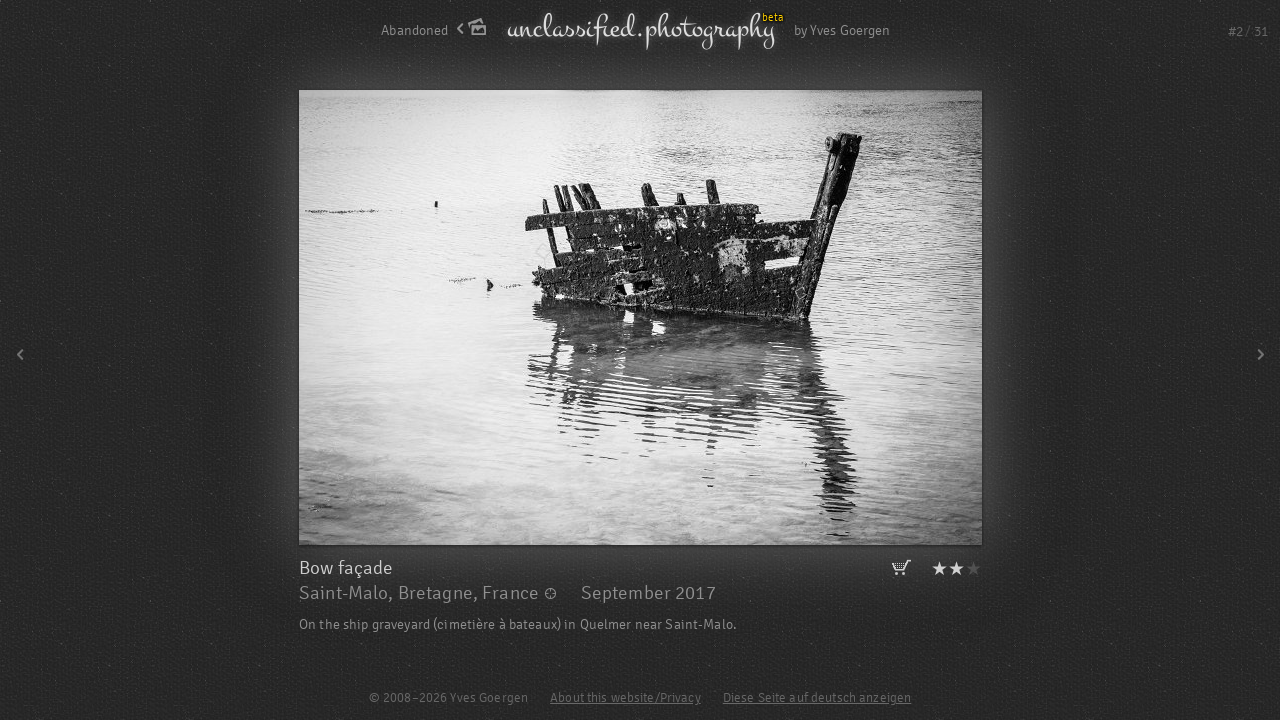

--- FILE ---
content_type: text/html; charset=UTF-8
request_url: https://unclassified.photography/en/view/bow-facade
body_size: 2591
content:
<!DOCTYPE html>
<html lang="en" itemscope itemtype="http://schema.org/Photograph" class="view/bow-facade-page">
<head>
<title>Bow façade – unclassified photography</title>
<meta name="description" content="On the ship graveyard (cimetière à bateaux) in Quelmer near Saint-Malo.">
<meta name="author" content="Yves Goergen">
<meta name="robots" content="noindex,follow">
<meta name="revisit-after" content="5 days">
<script type="text/javascript">
var _tomoStartTime = new Date();
</script>
<link rel="stylesheet" href="../../lib/hint.min.css" type="text/css">
<link rel="stylesheet" href="../../lib/css" type="text/css">
<link rel="icon" href="../../favicon.ico">
<link rel="author" href="https://plus.google.com/103718167843204090201">
<meta name="viewport" content="width=device-width, initial-scale=1">
<script src="../../lib/all.js" type="text/javascript"></script>
<meta name="og:type" content="website">
<meta name="og:site_name" content="unclassified photography">
<meta name="og:title" content="Bow façade">
<meta name="og:description" content="On the ship graveyard (cimetière à bateaux) in Quelmer near Saint-Malo.">
<meta name="og:image" content="https://unclassified.photography/serve?f=bow-facade&amp;w=800&amp;h=533">
<meta name="og:image:type" content="image/jpeg">
<meta name="og:url" content="https://unclassified.photography/view/bow-facade">
<link rel="image_src" content="https://unclassified.photography/serve?f=bow-facade&amp;w=800&amp;h=533">
</head>

<body>
<div id="body">
<div id="body-inner">
<header><span id="header-inner"><a href="../../en" rel="start"><span id="logo-small">unclassi&#xFB01;ed.photography</span><span id="logo-badge-small">beta</span></a><span id="subtitle">by Yves Goergen</span><span id="album-link"><a href="../list/abandoned" class="hint--bottom hint--mycolor" data-hint="Back to Abandoned"><span class="tagname">Abandoned</span><img src="../../img/album_back_17.png" alt="Back to Abandoned"></a></span></span></header>
<div id="topright-info"><span id="image-index">#<span id="image-index-num">2</span>&#x2006;<span class="dark">/</span>&#x2006;31</span><span id="fullscreen-note" class="hint--left hint--mycolor" data-hint="To switch to fullscreen view press the F11 key."><img src="../../img/fullscreen_11.png" alt="">F11</span></div><noscript><p id="hide-noscript-msg" class="text site-error"><a href="#hide-noscript-msg"><strong>Attention:</strong> The execution of <strong>JavaScript is disabled</strong>. Therefore some functions like larger image viewing are not available. <small>(Click to dismiss)</small></a></p></noscript>
<div id="image-view-container">
<div id="image-view-container-inner" class="inner"></div>
<div id="image-view-preload" style="display: none;"></div>
<noscript>
<img class="image-view" itemprop="image" src="../../serve?f=bow-facade&amp;w=800&amp;h=533" style="width: 800px; height: 533px; display: block;margin: 0 auto; box-shadow: 0 1px 4px rgba(0, 0, 0, 0.6), 0 0 76px rgba(160, 160, 160, 0.5);background: url(../../serve?f=bow-facade&amp;w=200&amp;h=133); background-size: cover;" onload="imageLoaded(this)" alt="Photo view" data-image="bow-facade"><div class="image-view-details details-container-landscape" style="height: 125px;"><div style="width: 800px; margin: 0 auto;"><div><div class="rating"><a href="https://shop68966.fineartprint.de/products/2/11950548" target="_blank" title="Buy this picture"><img src="../../img/cart.png" alt="Buy this picture"></a><span style="margin-right: 20px;"></span>&#x2605;&#x2605;<span style="opacity: 0.2;">&#x2605;</span></div><h1 itemprop="name" class="image-title">Bow façade</h1><div class="image-location-date">Saint-Malo, Bretagne, France<a href="../../en/map#ll=48.600832,-2.003442" class="hint--bottom hint--mycolor" data-hint="Show on the map"><img src="../../img/location.png" alt="" style="margin-left: 6px; opacity: 0.45;"></a>&nbsp; &nbsp; &nbsp; <time itemprop="dateCreated" datetime="2017-09-26T12:17" class="hint--bottom hint--mycolor" data-hint="2017-09-26T12:17">September 2017</time><meta itemprop="datePublished" content="2017-11-05"></div><p><span itemprop="description">On the ship graveyard (cimetière à bateaux) in Quelmer near Saint-Malo.</span></p></div></div></div>
</noscript>
<a id="previous-image" href="../../en/view/quelmer" class="hint--right hint--mycolor" data-hint="Previous image" rel="prev"></a><a id="next-image" href="../../en/view/rusty-wreck" class="hint--left hint--mycolor" data-hint="Next image" rel="next"></a><div id="loading-div" style="display: none;"><svg version="1.1" baseProfile="full" xmlns="http://www.w3.org/2000/svg" width="200" height="200"><defs><linearGradient id="grad1"><stop offset="0%" stop-color="rgb(53, 158, 227)" stop-opacity="0.7"/><stop offset="100%" stop-color="rgb(53, 158, 227)" stop-opacity="0"/></linearGradient></defs><path d="M100 20  A80 80 0 1 0 180 100" stroke="url(#grad1)" stroke-width="20" fill="transparent"><animateTransform attributeName="transform" attributeType="XML" type="rotate" from="0 100 100" to="360 100 100" dur="2s" repeatCount="indefinite"/></path></svg></div></div>
	<script type="text/javascript">
	/* HACK: Firefox 33+ impossible x-scrolling fix during next-animation: */
	setInterval(function() {
		coati.dom.scrollX(0);
	}, 40);
	var viewImageBaseUrl = "../../en/view/";
	viewImageUrl = viewImageBaseUrl + currentImage();
	hideFullscreenCursor = true;
	imageList = ["quelmer","bow-facade","rusty-wreck","kitsch","fused","rusted-letterbox","peeling-off-2","specked-light-switch","used-handlebar","old-window","peeling-off","crashed-plane","crashed-plane-rainbow","burt-castle-inside","burt-castle","bad-eddie-inside","bad-eddie","light-of-the-past","well-assorted","worn-out-steps","rusty-weights","no-longer-stormproof","old-valve","biodegradable-data","data-rubbish","live-long-and-prosper","ransacked","work-boots","empty","former-home","remains"];
	gplusMessage = "";
		</script>
	<footer>© 2008–2026 Yves Goergen &nbsp; &nbsp; &nbsp; <a href="../../en/imprint" rel="copyright">About this website/Privacy</a><span class="optional"> &nbsp; &nbsp; &nbsp; <a id="language-link" href="../../de/view/bow-facade" id="selectLang_de" rel="alternate" hreflang="de">Diese Seite auf deutsch anzeigen</a></span></footer>
</div></div><script type="text/javascript">
pageEnd();
</script>
<input id="tomoHistoryInput" type="hidden">
<script id="tomoScript" type="text/javascript" src="../../tomo/"></script>
<script type="text/javascript">
tomo.start();
</script>
<noscript><img src="../../tomo/?imgns=1&amp;re=&amp;rnd=987492" alt="" loading="eager" style="display: none;"></noscript></body>
</html>


--- FILE ---
content_type: text/html; charset=UTF-8
request_url: https://unclassified.photography/en/view/bow-facade?part=image&w=1280&h=585&r=1
body_size: 626
content:
<img class="image-view" itemprop="image" src="../../serve?f=bow-facade&amp;w=683&amp;h=455" style="width: 683px; height: 455px; display: block;margin: 0 auto;margin-top: 0px; box-shadow: 0 1px 4px rgba(0, 0, 0, 0.6), 0 0 65px rgba(160, 160, 160, 0.5);opacity: 0.5;background: url(../../serve?f=bow-facade&amp;w=171&amp;h=114); background-size: cover;" onload="imageLoaded(this)" alt="Photo view" data-image="bow-facade"><div class="image-view-details details-container-landscape" style="height: 125px;"><div style="width: 683px; margin-left: 299px;"><div><div class="rating"><a href="https://shop68966.fineartprint.de/products/2/11950548" target="_blank" title="Buy this picture"><img src="../../img/cart.png" alt="Buy this picture"></a><span style="margin-right: 20px;"></span>&#x2605;&#x2605;<span style="opacity: 0.2;">&#x2605;</span></div><h1 itemprop="name" class="image-title">Bow façade</h1><div class="image-location-date">Saint-Malo, Bretagne, France<a href="../../en/map#ll=48.600832,-2.003442" class="hint--bottom hint--mycolor" data-hint="Show on the map"><img src="../../img/location.png" alt="" style="margin-left: 6px; opacity: 0.45;"></a>&nbsp; &nbsp; &nbsp; <time itemprop="dateCreated" datetime="2017-09-26T12:17" class="hint--bottom hint--mycolor" data-hint="2017-09-26T12:17">September 2017</time><meta itemprop="datePublished" content="2017-11-05"></div><p><span itemprop="description">On the ship graveyard (cimetière à bateaux) in Quelmer near Saint-Malo.</span></p></div></div></div>


--- FILE ---
content_type: text/html; charset=UTF-8
request_url: https://unclassified.photography/en/view/rusty-wreck?part=image&preload=1&w=1280&h=585&r=1
body_size: 629
content:
<img class="image-view" itemprop="image" src="../../serve?f=rusty-wreck&amp;w=683&amp;h=455" style="width: 683px; height: 455px; display: block;margin: 0 auto;margin-top: 0px; box-shadow: 0 1px 4px rgba(0, 0, 0, 0.6), 0 0 65px rgba(180, 142, 30, 0.5);background: url(../../serve?f=rusty-wreck&amp;w=171&amp;h=114); background-size: cover;" onload="preimageLoaded(this)" alt="Photo view" data-image="rusty-wreck"><div class="image-view-details details-container-landscape" style="height: 125px;"><div style="width: 683px; margin-left: 299px;"><div><div class="rating"><a href="https://shop68966.fineartprint.de/products/2/11950547" target="_blank" title="Buy this picture"><img src="../../img/cart.png" alt="Buy this picture"></a><span style="margin-right: 20px;"></span>&#x2605;&#x2605;<span style="opacity: 0.2;">&#x2605;</span></div><h1 itemprop="name" class="image-title">Rusty wreck</h1><div class="image-location-date">Saint-Malo, Bretagne, France<a href="../../en/map#ll=48.601245,-2.004558" class="hint--bottom hint--mycolor" data-hint="Show on the map"><img src="../../img/location.png" alt="" style="margin-left: 6px; opacity: 0.45;"></a>&nbsp; &nbsp; &nbsp; <time itemprop="dateCreated" datetime="2017-09-26T11:57" class="hint--bottom hint--mycolor" data-hint="2017-09-26T11:57">September 2017</time><meta itemprop="datePublished" content="2017-11-05"></div><p><span itemprop="description">On the ship graveyard (cimetière à bateaux) in Quelmer near Saint-Malo.</span></p></div></div></div>


--- FILE ---
content_type: text/css;charset=UTF-8
request_url: https://unclassified.photography/lib/css
body_size: 4251
content:
@font-face
{
font-family: "Montez";
font-style: normal;
font-weight: 400;
src: url(../fonts/Montez.woff) format("woff");
}
@font-face
{
font-family: "Signika";
font-style: normal;
font-weight: 400;
src: local("Signika"), url(../fonts/Signika-300.woff) format("woff");
}
html
{
background: #282828 url(../img/whitebgtile.jpg);
color: #909090;
overflow: hidden;
}
html.scrollable
{
overflow: auto;
}
html.index-page.scrollable
{
overflow-x: hidden;
}
body
{
margin: 0;
}
html,
body
{
height: 100%;
}
#body
{
position: relative;
min-height: 100%;
}
#body-inner
{
padding-bottom: 50px;
}
html,
input,
select,
textarea
{
font-family: Signika, Arial, Arial Unicode MS, sans-serif;
font-size: 14px;
font-weight: 400;
letter-spacing: 0.01em;
}
html
{
line-height: 19px;
}
#foot
{
font-size: 0.9em;
line-height: 120%;
}
address
{
font-family: Signika, Segoe UI, Arial Unicode MS, sans-serif;
}
address small
{
font-size: 12px;
}
h1
{
font-size: 19px;
font-weight: 400;
line-height: 26px;
}
h2
{
font-size: 16px;
font-weight: 400;
line-height: 22px;
}
h3
{
font-size: 14px;
font-weight: 400;
line-height: 19px;
}
html
{
cursor: default;
}
input[type="text"],
input[type="search"],
input[type="password"],
textarea
{
cursor: text;
}
input[type="button"],
input[type="submit"],
input[type="image"],
input[type="checkbox"],
input[type="radio"],
select,
label
{
cursor: pointer;
}
input[disabled],
textarea[disabled],
select[disabled],
option[disabled]
{
cursor: default;
}
header,
nav,
footer
{
display: block;
}
header
{
text-align: center;
padding-top: 12px;
margin-bottom: 38px;
}
header #header-inner
{
position: relative;
}
header img#logo
{
opacity: 0.8;
}
header span#logo
{
color: #e0e0e0;
font: 49px Montez;
letter-spacing: 0;
text-shadow: 0 0 8px rgba(255, 255, 255, 0.4);
}
header span#logo-small
{
color: #e0e0e0;
font: 34px/32px Montez;
letter-spacing: 0;
text-shadow: 0 0 8px rgba(255, 255, 255, 0.4);
}
header a
{
text-decoration: none;
position: relative;
display: inline-block;
}
header a:hover
{
text-decoration: none;
}
header #logo-badge-large
{
position: absolute;
right: -10px;
top: 8px;
color: #ffd000;
text-shadow: 0 0 3px black, 0 0 3px black, 0 0 3px black;
}
header #logo-badge-small
{
position: absolute;
right: -11px;
top: -4px;
color: #ffd000;
font-size: 0.8em;
text-shadow: 0 0 3px black, 0 0 3px black, 0 0 3px black;
}
header div#subtitle-large
{
margin-top: -3px;
letter-spacing: 0.01em;
}
header span#subtitle
{
position: absolute;
left: 100%;
bottom: 0px;
margin-left: 20px;
white-space: nowrap;
}
header #album-link
{
position: absolute;
left: -20px;
bottom: 0px;
}
header #home-link
{
position: absolute;
left: -20px;
bottom: 0px;
}
header #album-link a,
header #home-link a
{
position: absolute;
right: 0;
bottom: 0;
white-space: nowrap;
}
header #album-link a img,
header #home-link a img
{
margin-left: 8px;
opacity: 0.5;
-webkit-transition: opacity 0.2s;
transition: opacity 0.2s;
}
header #album-link a:hover img,
header #home-link a:hover img
{
opacity: 1;
}
div#topright-info
{
position: absolute;
top: 22px;
right: 12px;
color: #686868;
}
div#topright-info span.dark
{
color: #4e4e4e;
}
div#topright-info span#image-index
{
}
div#topright-info span#fullscreen-note
{
margin-left: 20px;
}
div#topright-info span#fullscreen-note img
{
margin-right: 7px;
opacity: 0.35;
}
html.fullscreen div#topright-info span#fullscreen-note
{
display: none;
}
footer
{
position: absolute;
bottom: 12px;
left: 0;
right: 0;
text-align: center;
font-size: 0.9em;
}
footer,
footer a
{
color: #686868;
}
footer a:hover
{
color: #909090;
}
footer a.language-pref
{
-webkit-transition: color 0.2s;
transition: color 0.2s;
}
footer a.language-pref-highlight
{
text-shadow: 0 0 4px #c2a400;
color: #eec900 !important;
}
footer .stat
{
position: absolute;
right: 0;
bottom: -6px;
padding: 6px 12px;
color: #414141;
}
h1
{
margin-top: 0;
margin-bottom: 20px;
padding: 0;
color: #d0d0d0;
}
h1.gap
{
margin-top: 40px;
}
h2
{
color: #d0d0d0;
padding: 0;
margin-top: 10px;
margin-bottom: 10px;
}
h3
{
color: #d0d0d0;
padding: 0;
margin: 1em 0 0.5em 24px;
}
p
{
margin-top: 1em;
margin-bottom: 1em;
}
p.text,
div.text,
ul.text,
ol.text
{
text-align: justify;
-webkit-hyphens: auto;
-moz-hyphens: auto;
hyphens: auto;
}
p.first,
ul.first,
ol.first
{
margin-top: 0;
}
p.indent
{
margin-left: 24px;
}
h1.center,
h2.center,
p.center
{
text-align: center;
}
p.information
{
padding-left: 24px;
background: url(../img/information-light-3_4.png) no-repeat 0 1px;
}
p.site-error
{
position: relative;
z-index: 500;
width: 70%;
margin-left: auto;
margin-right: auto;
box-shadow: 0 1px 5px rgba(0, 0, 0, 0.5);
border: solid 2px #a00000;
background: #101010;
padding: 0.4em 0.6em;
color: #c0c0c0;
cursor: pointer;
}
p.site-error strong,
p.site-error a strong
{
color: #ffffff;
}
p.site-error a
{
color: #c0c0c0;
text-decoration: none;
}
#hide-noscript-msg:target
{
display: none;
}
p.site-error#hide-noscript-msg
{
cursor: default;
}
#hide-noscript-msg a
{
display: block;
cursor: pointer;
}
blockquote
{
margin: 1em 0;
padding-left: 24px;
background: url(../img/quote-lucida-sans-22-3_4.png) no-repeat 0 0;
}
blockquote small.author
{
display: block;
text-align: right;
}
blockquote.bright small.author
{
color: #909090;
}
ul,
ol
{
padding-left: 24px;
}
a
{
text-decoration: underline;
color: #909090;
-webkit-transition: color 0.2s;
transition: color 0.2s;
}
a:hover
{
text-decoration: underline;
color: #d0d0d0;
}
a img
{
border: 0;
}
strong,
strong a
{
color: #d0d0d0;
font-weight: 400;
}
.bright
{
color: #d0d0d0;
}
abbr
{
white-space: nowrap;
word-spacing: -0.1em;
}
sup
{
line-height: 0;
}
.grey
{
color: #808080;
}
address
{
font-style: normal;
}
table
{
border-spacing: 0;
}
table td,
table th
{
vertical-align: top;
text-align: left;
padding: 0;
}
table.pad td,
table.pad th
{
padding: 0 1em 0.2em 0;
}
table.pad td:last-child,
table.pad th:last-child
{
padding-right: 0;
}
table.grid,
table.hgrid
{
border-collapse: collapse;
}
table.grid th,
table.grid td
{
border: solid 1px #404040;
padding: 0.1em 0.4em;
}
table.grid.tight th,
table.grid.tight td
{
border: solid 1px #404040;
padding: 0 0.2em;
}
table.hgrid th,
table.hgrid td
{
border-top: solid 1px #404040;
border-bottom: solid 1px #404040;
padding: 0.1em 1em 0.1em 0;
}
table.hgrid th:first-child,
table.hgrid td:first-child
{
border-left: solid 1px #404040;
padding-left: 0.4em;
}
table.hgrid th:last-child,
table.hgrid td:last-child
{
border-right: solid 1px #404040;
padding-right: 0.4em;
}
table.hgrid.tight th,
table.hgrid.tight td
{
border-top: solid 1px #404040;
border-bottom: solid 1px #404040;
padding-top: 0;
padding-bottom: 0;
}
table td.right,
table th.right
{
text-align: right;
}
table td.center,
table th.center
{
text-align: center;
}
table td.allcenter,
table th.allcenter
{
text-align: center;
vertical-align: middle;
}
table.hyphens,
tr.hyphens,
th.hyphens,
td.hyphens
{
-webkit-hyphens: auto;
-moz-hyphens: auto;
hyphens: auto;
}
tr.nowrap,
th.nowrap,
td.nowrap
{
white-space: nowrap;
}
img.shadowed
{
box-shadow: 0 1px 4px rgba(0, 0, 0, 0.4);
}
a.googleplus
{
background: url(../img/google-plus_12_darkgrey.png) no-repeat 0 50%;
padding-left: 16px;
}
a.googleplus:hover
{
background-image: url(../img/google-plus_12.png);
}
div#gallery
{
margin-top: 45px;
text-align: center;
}
div#gallery-subtext
{
position: relative;
z-index: 100;
margin-top: 4px;
font-size: 0.9em;
color: rgba(255, 255, 255, 0.25);
}
div#index-album-links
{
margin-top: 35px;
font-size: 19px;
line-height: 32px;
text-align: center;
}
div#list-album-links
{
margin-top: 35px;
font-size: 16px;
line-height: 27px;
text-align: center;
}
div#index-album-links a,
div#list-album-links a
{
color: #d0d0d0;
margin: 0 10px;
display: inline-block;
}
div#index-album-links span,
div#list-album-links span
{
margin: 0 10px;
}
.switch
{
position: relative;
background: #444444;
width: 40px;
height: 16px;
font-size: 0.85em;
line-height: 130%;
-moz-user-select: none;
-webkit-user-select: none;
-ms-user-select: none;
}
.switch .thumb
{
position: absolute;
width: 50%;
height: 100%;
left: 0%;
background: #909090;
border-radius: 1px;
-webkit-transition: left 0.2s, background 0.2s;
transition: left 0.2s, background 0.2s;
}
.switch.on .thumb
{
left: 50%;
background: #3186ff;
}
.switch .thumb .on,
.switch .thumb .off
{
position: absolute;
display: block;
width: 100%;
text-align: center;
font-size: 0.8em;
line-height: 180%;
color: black;
-webkit-transition: opacity 0.2s;
transition: opacity 0.2s;
}
.switch .thumb .on
{
opacity: 0;
}
.switch .thumb .off
{
opacity: 1;
}
.switch.on .thumb .on
{
opacity: 1;
}
.switch.on .thumb .off
{
opacity: 0;
}
.switch .label-left
{
position: absolute;
right: 100%;
padding-right: 10px;
white-space: nowrap;
text-align: right;
color: #909090;
-webkit-transition: color 0.2s;
transition: color 0.2s;
}
.switch.on .label-left
{
color: #686868;
}
.switch .label-right
{
position: absolute;
left: 100%;
padding-left: 10px;
white-space: nowrap;
text-align: left;
color: #686868;
-webkit-transition: color 0.2s;
transition: color 0.2s;
}
.switch.on .label-right
{
color: #909090;
}
.whats-new a
{
text-decoration: underline;
}
.whats-new a:hover
{
text-decoration: underline;
}
div.hcenter
{
margin-left: auto;
margin-right: auto;
width: 60%;
}
div.multi-column-content
{
-moz-column-count: 2;
-webkit-column-count: 2;
column-count: 2;
-moz-column-gap: 40px;
-webkit-column-gap: 40px;
column-gap: 40px;
-moz-hyphens: auto;
-webkit-hyphens: auto;
hyphens: auto;
orphans: 2;
widows: 2;
}
div.multi-column-content h2
{
break-after: avoid;
}
div#image-list-container
{
position: absolute;
top: 120px;
bottom: 50px;
left: 0;
right: 0;
overflow: auto;
}
div#image-list-container div#loading-div,
div#image-view-container div#loading-div
{
position: absolute;
left: 50%;
top: 50%;
width: 200px;
height: 200px;
pointer-events: none;
z-index: 999;
}
div#image-list-container div#loading-div svg,
div#image-view-container div#loading-div svg
{
position: relative;
left: -50%;
top: -50%;
}
a.list-image-link
{
position: relative;
display: inline-block;
outline: 0;
}
a.list-image-link img
{
z-index: 10;
-webkit-transition: opacity 0.7s;
transition: opacity 0.7s;
}
a.list-image-link span.hover-indicator
{
position: absolute;
top: 0;
bottom: 0;
left: 0;
right: 0;
z-index: 11;
display: block;
opacity: 0;
border-top: solid 3px rgba(255, 255, 255, 0.4);
border-left: solid 3px rgba(255, 255, 255, 0.4);
border-right: solid 3px rgba(255, 255, 255, 0.4);
-webkit-transition: opacity 0.4s;
transition: opacity 0.4s;
}
a.list-image-link span.image-title
{
position: absolute;
bottom: 0;
left: 3px;
right: 3px;
line-height: 16px;
z-index: 11;
display: block;
overflow: hidden;
text-overflow: ellipsis;
text-decoration: none;
opacity: 0;
background: rgba(255, 255, 255, 0.4);
padding: 1px 4px 3px;
text-align: center;
color: black;
text-shadow: 0 0 4px white, 0 0 6px white, 0 0 8px white, 0 0 11px white, 0 0 14px white, 0 0 16px white;
-webkit-transition: opacity 0.4s;
transition: opacity 0.4s;
}
a.list-image-link:hover span.hover-indicator,
a.list-image-link:focus span.hover-indicator,
a.list-image-link:hover span.image-title,
a.list-image-link:focus span.image-title
{
opacity: 1;
-webkit-transition: opacity 0.2s;
transition: opacity 0.2s;
}
a.list-image-link span.rating
{
position: absolute;
top: 7px;
right: 3px;
z-index: 12;
opacity: 0.85;
display: block;
font-size: 0.8em;
color: white;
text-shadow: 0 0 4px black, 0 0 8px black, 0 0 12px black;
}
a.list-image-link span.new
{
position: absolute;
top: 7px;
left: 3px;
z-index: 12;
opacity: 0.85;
display: block;
font-size: 0.8em;
color: white;
text-shadow: 0 0 4px black, 0 0 7px black, 0 0 10px black, 0 0 13px black;
}
div#image-view-container
{
position: absolute;
top: 90px;
bottom: 45px;
left: 0;
right: 0;
}
div#image-view-container div.inner
{
position: absolute;
top: 0;
left: 0;
width: 100%;
bottom: 0;
-webkit-transition: opacity ease-out 0.4s, left ease-out 0.4s;
transition: opacity ease-out 0.4s, left ease-out 0.4s;
}
div#image-view-container img.image-view
{
-webkit-transition: opacity 0.4s;
transition: opacity 0.4s;
}
div#image-view-container div.details-container-landscape
{
position: absolute;
bottom: 0;
left: 0;
right: 0;
overflow: auto;
}
div#image-view-container div.details-container-portrait
{
position: absolute;
top: 0;
bottom: 0;
left: 50%;
right: 0;
overflow: auto;
}
div#image-view-container h1
{
margin-top: 0.3em;
margin-bottom: 0;
line-height: 25px;
}
div#image-view-container div.details-container-portrait h1
{
margin-top: -0.15em;
}
div#image-view-container h1 span.name,
div#image-list-container a.list-image-link span.image-title span.name
{
font-variant: small-caps;
}
div#image-view-container .rating
{
font-size: 19px;
color: #d0d0d0;
}
div#image-view-container div.details-container-landscape .rating
{
float: right;
margin-top: 0.2em;
text-align: right;
}
div#image-view-container div.details-container-portrait .rating
{
margin-top: 0.2em;
margin-bottom: 1.5em;
}
div#image-view-container div.details-container-landscape .plusone-section
{
float: right;
margin-top: 0.2em;
margin-right: 20px;
}
div#image-view-container div.details-container-portrait .plusone-section
{
margin-top: 0.2em;
margin-bottom: 1.5em;
}
div#image-view-container p
{
margin: 0.7em 0 0;
}
.image-location-date
{
font-size: 19px;
line-height: 25px;
}
.plusone-section
{
position: relative;
top: 2px;
width: 70px;
height: 15px;
}
.plusone-container
{
height: 15px;
}
.plusone-section.plusone-enabled .plusone-container
{
opacity: 0.7;
-webkit-transition: opacity 0.2s;
transition: opacity 0.2s;
}
.plusone-section:hover .plusone-container
{
opacity: 1;
}
.plusone-button
{
cursor: pointer;
background: url(../img/google-plusone-off.png) no-repeat;
width: 70px;
height: 15px;
}
.plusone-section .disable-plusone-button
{
position: absolute;
top: 0;
right: 0;
width: 16px;
height: 15px;
cursor: pointer;
background: url(../img/close.png) no-repeat;
opacity: 0.5;
}
.plusone-section:hover .disable-plusone-button
{
opacity: 1;
}
.photo-info
{
color: #686868;
}
a#previous-image,
a#next-image
{
position: absolute;
top: 20%;
width: 40px;
height: 50%;
z-index: 900;
opacity: 0.35;
-webkit-transition: opacity 0.2s;
transition: opacity 0.2s;
}
a#previous-image:hover,
a#next-image:hover
{
opacity: 1;
}
a#previous-image
{
left: 0;
background: url(../img/previous.png) no-repeat 50% 50%;
}
a#next-image
{
right: 0;
background: url(../img/next.png) no-repeat 50% 50%;
}
#image-view-container-inner.bounce-left
{
-webkit-animation: bounce-left 300ms ease-out;
-moz-animation: bounce-left 400ms ease-out;
animation: bounce-left 300ms ease-out;
}
#image-view-container-inner.bounce-right
{
-webkit-animation: bounce-right 300ms ease-out;
-moz-animation: bounce-right 400ms ease-out;
animation: bounce-right 300ms ease-out;
}
@-webkit-keyframes bounce-left
{
0%
{
-webkit-transform: translateX(0px);
}
20%
{
-webkit-transform: translateX(15px);
}
100%
{
-webkit-transform: translateX(0px);
}
}
@-moz-keyframes bounce-left
{
0%
{
-moz-transform: translateX(0px);
}
20%
{
-moz-transform: translateX(15px);
}
100%
{
-moz-transform: translateX(0px);
}
}
@keyframes bounce-left
{
0%
{
transform: translateX(0px);
}
20%
{
transform: translateX(15px);
}
100%
{
transform: translateX(0px);
}
}
@-webkit-keyframes bounce-right
{
0%
{
-webkit-transform: translateX(0px);
}
20%
{
-webkit-transform: translateX(-15px);
}
100%
{
-webkit-transform: translateX(0px);
}
}
@-moz-keyframes bounce-right
{
0%
{
-moz-transform: translateX(0px);
}
20%
{
-moz-transform: translateX(-15px);
}
100%
{
-moz-transform: translateX(0px);
}
}
@keyframes bounce-right
{
0%
{
transform: translateX(0px);
}
20%
{
transform: translateX(-15px);
}
100%
{
transform: translateX(0px);
}
}
div#map-container
{
position: absolute;
top: 120px;
bottom: 45px;
left: 45px;
right: 45px;
box-shadow: 0 2px 8px rgba(0, 0, 0, 0.8);
}
div#map-canvas
{
position: absolute;
top: 0;
bottom: 30px;
left: 0;
right: 0;
}
div#copyright-control
{
background: rgba(245, 245, 245, 0.7);
color: #444444;
font: 10px Roboto, Arial, sans-serif;
font-weight: 400;
padding: 2px 6px;
white-space: nowrap;
}
div#copyright-control a
{
color: #444444;
}
div#map-toolbar
{
position: absolute;
height: 30px;
bottom: 0;
left: 0;
right: 0;
background: rgba(255, 255, 255, 0.2);
}
div#map-toolbar-inner
{
padding: 4px 8px 0;
}
div#map-toolbar-inner,
div#map-toolbar-inner a
{
color: #d0d0d0;
text-decoration: none;
}
div#map-toolbar-inner a:hover
{
color: white;
}
div#map-toolbar-inner a.map-filter-rating
{
font-size: 130%;
position: relative;
top: 1px;
opacity: 0.4;
}
div#map-toolbar-inner a.map-filter-rating:hover
{
}
div#map-toolbar-inner a.map-filter-rating.selected
{
opacity: 1;
color: white;
}
div#map-toolbar-inner .right-side
{
float: right;
position: relative;
top: 2px;
}
p.tech-pagelinks a
{
display: inline-block;
width: 24.4%;
margin-bottom: 4px;
background: rgba(255, 255, 255, 0.05);
padding: 10px 0;
text-align: center;
text-decoration: none;
-webkit-transition: background 0.2s;
transition: background 0.2s;
}
p.tech-pagelinks a:hover
{
background: rgba(255, 255, 255, 0.1);
}
span.stat-image-chart
{
position: relative;
display: inline-block;
top: 1px;
width: 100px;
height: 10px;
}
span.stat-image-chart span.bar
{
position: absolute;
left: 0;
height: 100%;
display: block;
background: rgba(255, 255, 255, 0.3);
}
span.stat-image-chart span.bar.red
{
background: rgba(255, 0, 0, 0.6);
}
span.stat-image-chart span.bar-remain
{
position: absolute;
right: 0;
height: 100%;
display: block;
background: rgba(255, 255, 255, 0.05);
}
span.stat-image-chart span.marker
{
position: absolute;
bottom: -2px;
height: 70%;
width: 1px;
display: block;
background: #00c000;
}
span.stat-year-title
{
display: block;
position: absolute;
text-align: center;
font-size: 0.85em;
}
span.stat-year-count,
span.stat-year-count-small
{
display: block;
position: absolute;
text-align: center;
font-size: 0.85em;
line-height: 110%;
pointer-events: none;
}
span.stat-year-count
{
color: rgba(0, 0, 0, 0.7);
}
span.stat-year-count-small
{
color: rgba(255, 255, 255, 0.4);
}
a.stat-year-link
{
display: block;
position: absolute;
background: rgba(255, 255, 255, 0.3);
-webkit-transition: background 0.2s;
transition: background 0.2s;
}
a.stat-year-link:hover
{
background: rgba(255, 255, 255, 0.4);
}
a.stat-month-link
{
display: block;
position: absolute;
background: rgba(255, 255, 255, 0.4);
-webkit-transition: background 0.2s;
transition: background 0.2s;
}
a.stat-month-link:hover
{
background: rgba(255, 255, 255, 0.7);
}
a.stat-year-link:focus,
a.stat-month-link:focus
{
outline: 0;
}
@media screen and (min-width: 1400px)
{
div.hcenter
{
width: 80%;
}
div.multi-column-content
{
-moz-column-count: 3;
-webkit-column-count: 3;
column-count: 3;
}
}
@media screen and (max-width: 800px)
{
div#topright-info span#fullscreen-note
{
display: none;
}
div.hcenter
{
width: 95%;
}
header
{
margin-bottom: 20px;
}
div#image-list-container
{
top: 90px;
}
div#image-view-container
{
top: 60px;
}
}
@media screen and (max-width: 700px)
{
header span#subtitle,
header span#album-link .tagname,
header span#home-link .text
{
display: none;
}
footer span.optional
{
display: none;
}
}
@media screen and (max-width: 430px),
screen and (max-height: 500px)
{
header
{
padding-top: 5px;
}
header span#logo-small
{
font: 22px/32px Montez;
}
header #logo-badge-small
{
right: -13px;
top: -1px;
font-size: 0.7em;
}
header span#album-link img,
header span#home-link img
{
height: 12px;
}
div#topright-info
{
top: 12px;
}
.image-location-date
{
font-size: 1em;
line-height: inherit;
}
div.plusone-section
{
display: none;
}
}
@media screen and (max-width: 500px)
{
header span#logo
{
font: 32px Montez;
}
header #logo-badge-large
{
right: -14px;
top: 2px;
font-size: 0.9em;
}
header div#subtitle-large
{
letter-spacing: 0;
}
div.multi-column-content
{
-moz-column-count: 1;
-webkit-column-count: 1;
column-count: 1;
}
}
@media screen and (max-width: 600px)
{
div#gallery
{
-moz-transform: scale(0.9);
-ms-transform: scale(0.9);
-webkit-transform: scale(0.9);
transform: scale(0.9);
margin-top: 0px;
margin-bottom: -20px;
margin-left: -200px;
margin-right: -200px;
}
div#rating-switch
{
display: none;
}
}
@media screen and (max-width: 550px)
{
div#gallery
{
-moz-transform: scale(0.8);
-ms-transform: scale(0.8);
-webkit-transform: scale(0.8);
transform: scale(0.8);
margin-top: -20px;
margin-bottom: -40px;
}
}
@media screen and (max-width: 500px)
{
div#gallery
{
-moz-transform: scale(0.7);
-ms-transform: scale(0.7);
-webkit-transform: scale(0.7);
transform: scale(0.7);
margin-top: -40px;
margin-bottom: -60px;
}
}
@media screen and (max-width: 430px)
{
div#gallery
{
-moz-transform: scale(0.6);
-ms-transform: scale(0.6);
-webkit-transform: scale(0.6);
transform: scale(0.6);
margin-top: -60px;
margin-bottom: -80px;
}
}
@media screen and (max-width: 370px)
{
div#gallery
{
-moz-transform: scale(0.5);
-ms-transform: scale(0.5);
-webkit-transform: scale(0.5);
transform: scale(0.5);
margin-top: -80px;
margin-bottom: -100px;
}
}
.hint--mycolor:after
{
background-color: #d0d0d0;
color: #202020;
text-shadow: none;
font-size: 14px;
line-height: 14px;
}
.hint--mycolor.hint--top:before
{
border-top-color: #d0d0d0;
}
.hint--mycolor.hint--bottom:before
{
border-bottom-color: #d0d0d0;
}
.hint--mycolor.hint--left:before
{
border-left-color: #d0d0d0;
}
.hint--mycolor.hint--right:before
{
border-right-color: #d0d0d0;
}

--- FILE ---
content_type: text/javascript
request_url: https://unclassified.photography/lib/all.js
body_size: 18412
content:
/*
 Coati library
 Lightweight, versatile JavaScript library to aid in cross-browser-compatible web sites.
 (c) 2006 - 2012 by Yves Goergen
 Last update: 2012-11-16
 Website: http://unclassified.de
 Licence: GNU General Public License (GPL) Version 3
*/
var coati=function(){var g={},o=!0,l=0,r={},n=document,p=window,z={setConfigValue:function(c,b){g[c]=b},getConfigValue:function(c,b){var d=g[c];f(d)||(d=b);return d},setErrorMessages:function(c){o=!!c;l=0},isSet:function(c){return typeof c!="undefined"&&c!=null},isNumber:function(c){return typeof c=="number"},isBoolean:function(c){return typeof c=="boolean"},isString:function(c){return typeof c=="string"},isArray:function(c){return typeof c=="object"&&c instanceof Array},isObject:function(c){return typeof c==
"object"},isFunction:function(c){return typeof c=="function"},isNumeric:function(c){return y(c)||s(c)&&c.search(/^-?[0-9]+(.[0-9]+)?$/)!=-1},isEven:function(c){return y(c)&&c%2==0},isOdd:function(c){return y(c)&&c%2==1},isTrue:function(c){if(!f(c))return!1;if(s(c))return t.trim(c)!=""&&t.trim(c)!="0"&&t.trim(c).toLowerCase()!="false";if(B(c))return c!=null;if(A(c))return c.length>0;if(y(c))return c!=0;if(C(c))return c;return!1},dump:function(c){function b(c,h){if(h>5)return"{recursion}";for(var j=
"\n",m=0;m<h;m++)j+="    ";var i="";if(f(c))if(y(c))i+=c.toString();else if(C(c))i+=c.toString();else if(s(c))i+='"'+c.toString().replace(/"/g,'\\"')+'"';else if(A(c)){i+="[";for(m=0;m<c.length;m++){i+=(m?",":"")+j+"    ";if(i.length>500&&i.indexOf("{toolong}")==-1){i+="{toolong}";break}i+=m+": ";try{i+=b(c[m],h+1)}catch(k){i+="{error}"}}i+=(m?j:" ")+"]"}else if(B(c)){i+="{";m=0;for(var a in c){i+=(m++?",":"")+j+"    ";if(i.length>500&&i.indexOf("{toolong}")==-1){i+="{toolong}";break}i+=a+": ";try{i+=
b(c[a],h+1)}catch(N){i+="{error}"}}i+=(m?j:" ")+"}"}else i+=D(c)?"function":"unknown";else i+="undefined";return i}return b(c,0)},errorMessage:function(c,b){if(o&&c!=""&&!(l>=3)){f(b)||(b="");for(var d="",h=0;h<9+b.length*0.85;h++)d+=String.fromCharCode(175);l++;alert((b?"Context: "+b+"\n"+d+"\n":"")+c);l--}},formatException:function(c){try{var b=String.fromCharCode(160);b=b+b+b+b+b+b+b+b;var d="";d+="Exception: "+c.name+"\n";d+="Message: "+c.message+"\n";c.fileName&&(d+="Code: "+c.fileName+":"+c.lineNumber+
"\n");c.stack&&(d+="Stack:\n"+b+t.trim(c.stack).replace(/\r/g,"").replace(/^((?:.*?\n){25}).*$/,"$1").replace(/(^|\n)(.{150}).*?(?=\n|$)/g,"$1$2").replace(/\n/g,"\n"+b)+"\n");return d}catch(h){return h.stack?"Error formatting exception: "+h+"\n\nInner exception: "+c:"Error formatting exception:\n"+coati.dump(h)+"\nInner exception:\n"+coati.dump(c)}},includeScriptAsync:function(c){var b=n.createElement("script");b.type="text/javascript";b.src=c;n.body.appendChild(b)},includeScript:function(){},defer:function(c,
b,d){var h=v.findValue(r,c);d&&h&&(clearTimeout(h),r[h]=void 0);h=setTimeout(c,b);r[h]=c},getURLDirectoryName:function(c){return c.replace(/([^/]*)$/,"")},getURLFileName:function(c){return c.replace(/^(.*\/)([^/]*)$/,"$2")},formatNumber:function(c,b){if(isNaN(c))return c;if(f(b)){var d=Math.pow(10,b);c=Math.round(c*d)/d}d=c+"";if(b>0)for(d.indexOf(".")==-1&&(d+=".");d.length-d.indexOf(".")-1<b;)d+="0";return d.replace(/\./,coati.getConfigValue("i18n.decimal_separator","."))},parseNumber:function(c){c=
c.replace(coati.getConfigValue("i18n.decimal_separator","."),".");return+c},browser:function(){return{ieVersion:function(){var c=n.documentElement.style;if(c.scrollbar3dLightColor!=void 0)return c.opacity!=void 0?9:c.msBlockProgression!=void 0?8:c.msInterpolationMode!=void 0?7:c.textOverflow!=void 0?6:5.5;return 0},ie:function(){return coati.browser.ieVersion()>0},transition:function(){if(f(n.body.style.MozTransition))return"MozTransition";else if(f(n.body.style.WebkitTransition))return"WebkitTransition";
else if(f(n.body.style.OTransition))return"OTransition"},setCookie:function(c,b,d,h,f,m){var i;d&&(i=new Date,i.setTime(i.getTime()+d*1E3));n.cookie=c+"="+encodeURIComponent(b)+(d?";expires="+i.toGMTString():"")+";path="+(h||"/")+(f?";domain="+f:"")+(m?";secure":"")},deleteCookie:function(c,b,d,h){n.cookie=c+"=;expires=0;path="+(b||"/")+(d?";domain="+d:"")+(h?";secure":"")},getCookie:function(c){return(c=RegExp("(^|;)[ ]*"+c+"=([^;]*)").exec(n.cookie))?decodeURIComponent(c[2]):void 0}}}(),array:function(){return{indexOf:function(c,
b,d){if(!f(c))return-1;f(d)||(d=0);d<0&&(d+=c.length);for(d<0&&(d=0);d<c.length;d++)if(c[d]===b)return d;return-1},lastIndexOf:function(c,b,d){if(!f(c))return-1;var h=c.length;f(d)||(d=h-1);d<0&&(d+=h);for(d>h-1&&(d=h-1);d>=0;d--)if(c[d]===b)return d;return-1},contains:function(c,b){if(!f(c))return!1;for(var d=0;d<c.length;d++)if(c[d]===b)return!0;return!1},each:function(c,b){if(f(c))for(var d=0;d<c.length;d++)b(c[d],d)},flatten:function(c){if(f(c)){for(var b=[],d=0;d<c.length;d++)b=b.concat(c[d]instanceof
Array?v.flatten(c[d]):c[d]);return b}},map:function(c,b){if(f(c)){for(var d=Array(c.length),h=0;h<c.length;h++)d[h]=b(c[h],h);return d}},filter:function(c,b){if(f(c)){for(var d=[],h=0;h<c.length;h++)b(c[h],h)&&d.push(c[h]);return d}},remove:function(c,b){return v.filter(c,function(c){return c!=b})},removeAt:function(c,b){if(f(c))return b<0&&(b+=c.length),v.filter(c,function(c,h){return b!=h})},uniq:function(c){if(f(c)){for(var b=[],d=0;d<c.length;d++)u(b,c[d])||b.push(c[d]);return b}},clone:function(c){if(f(c)){for(var b=
[],d=0;d<c.length;d++)b[d]=c[d];return b}},none:function(c,b){return!v.any(c,b)},any:function(c,b){if(!f(c))return!1;for(var d=0;d<c.length;d++)if(c[d](b))return!0;return!1},all:function(c,b){if(!f(c))return!1;for(var d=0;d<c.length;d++)if(!c[d](b))return!1;return!0},findValue:function(c,b){if(f(c))for(var d in c)if(c[d]===b)return d},containsValue:function(c,b){return f(v.findValue(c,b))}}}(),string:function(){return{contains:function(c,b){return c.indexOf(b)!=-1},trimStart:function(c,b){if(f(b)){for(var d=
0;d<c.length&&t.contains(b,c.charAt(d));d++);return c.substr(d)}return c.replace(/^\s+/,"")},trimEnd:function(c,b){if(f(b)){for(var d=c.length-1;d>=0&&t.contains(b,c.charAt(d));d--);return c.substr(0,d+1)}return c.replace(/\s+$/,"")},trim:function(c,b){return t.trimEnd(t.trimStart(c,b),b)},startsWith:function(c,b){if(!s(b))return!1;return c.substr(0,b.length)==b},endsWith:function(c,b){if(!s(b))return!1;return c.substr(c.length-b.length,b.length)==b},pad:function(c,b,d,h){for(f(d)||(d=" ");c.length<
b;)h?c=d+c:c+=d;return c},repeat:function(c,b){for(var d="";b--;)d+=c;return d},escapeXml:function(c,b){c=c.replace(/&/g,"&amp;").replace(/</g,"&lt;").replace(/>/g,"&gt;");b&&(c=c.replace(/"/g,"&quot;").replace(/'/g,"&#39;"));return c},escapeRegex:function(c){return c.replace(/([$^*+.?\\()/|\[\]{}])/g,"\\$1")},escapeRegexCC:function(c){return c.replace(/([-\\^\[\]])/g,"\\$1")},encodeUri:function(c){return encodeURIComponent(c).replace(/%20/g,"+").replace(/%2C/g,",")},toCamelCase:function(c,b){for(var d=
c.split(b||"-"),h=d[0],f=1;f<d.length;f++)h+=d[f].charAt(0).toUpperCase()+d[f].substr(1);return h}}}(),dom:function(){function c(a){if(a.data)return a.data;if(a.which)return a.which;return a.keyCode}var b=void 0,d=0,h,j=[],m=!1,i=!1,g={top:function(a){a=q(a);if(!f(a))return 0;for(var c=a.offsetTop;a=a.offsetParent;)c+=a.offsetTop;return c},left:function(a){a=q(a);if(!f(a))return 0;for(var c=a.offsetLeft;a=a.offsetParent;)c+=a.offsetLeft;return c},bottom:function(a){a=q(a);return k.top(a)+k.height(a)},
right:function(a){a=q(a);return k.left(a)+k.width(a)},width:function(a){a=q(a);if(!f(a))return 0;return a.offsetWidth},height:function(a){a=q(a);if(!f(a))return 0;return a.offsetHeight},resizeVert:function(a,c,b){a=q(a);if(f(a)){c=a.clientHeight+c;var d=0;a.tagName.toLowerCase()=="textarea"&&(d=60);c<d&&(c=d);c>1E3&&(c=1E3);d=c-a.clientHeight;a.style.height=c+"px";b==!0&&p.scrollBy(0,d)}},moveTo:function(a,c,b){a=q(a);if(f(a))a.style.left=c+"px",a.style.top=b+"px"},moveBy:function(a,c,b){a=q(a);if(f(a))a.style.left=
parseInt(a.style.left)+c+"px",a.style.top=parseInt(a.style.top)+b+"px"},resizeTo:function(a,c,b){a=q(a);if(f(a))a.style.width=c+"px",a.style.height=b+"px"},resizeBy:function(a,c,b){a=q(a);if(f(a))a.style.width=parseInt(a.style.width)+c+"px",a.style.height=parseInt(a.style.height)+b+"px"},unsetSize:function(a){a=q(a);if(f(a))a.style.width="",a.style.height=""},windowClientWidth:function(){if(n.documentElement.clientWidth>0)return n.documentElement.clientWidth;if(f(n.body.clientWidth))return n.body.clientWidth;
if(f(p.innerWidth))return p.innerWidth},windowClientHeight:function(){if(n.documentElement.clientHeight>0)return n.documentElement.clientHeight;if(f(n.body.clientHeight))return n.body.clientHeight;if(f(p.innerHeight))return p.innerHeight},toggleVisible:function(a,c){var b;a=q(a);if(!f(a))return-1;b=f(c)?c?"":"none":a.style.display==""?"none":"";a.style.display=b;return b==""?1:-1},show:function(a){return k.toggleVisible(a,!0)},hide:function(a){return k.toggleVisible(a,!1)},visible:function(a){a=q(a);
if(!f(a))return!1;return a.style.display!="none"},toggleEnabled:function(a,c){var b;a=q(a);if(!f(a))return!1;b=f(c)?!c:!a.disabled;a.disabled=b;return!b},enable:function(a){return k.toggleEnabled(a,!0)},disable:function(a){return k.toggleEnabled(a,!1)},enabled:function(a){a=q(a);if(!f(a))return!1;return!a.disabled},disableAsync:function(a){a=q(a);p.setTimeout(function(){if(a)a.blur(),a.disabled=!0},50)},toggleSelected:function(a){a=q(a);if(k.hasClass(a,"selected"))return k.removeClass(a,"selected"),
!1;k.addClass(a,"selected");return!0},documentVisible:function(){if(f(n.hidden))return!n.hidden;if(f(n.mozHidden))return!n.mozHidden;if(f(n.webkitHidden))return!n.webkitHidden;if(f(n.msHidden))return!n.msHidden;return!0},scrollX:function(a){if(f(p.pageXOffset))return f(a)?(p.scrollTo(a,k.scrollY()),a):p.pageXOffset;return n.compatMode=="CSS1Compat"?f(a)?n.documentElement.scrollLeft=a:n.documentElement.scrollLeft:f(a)?n.body.scrollLeft=a:n.body.scrollLeft},scrollY:function(a){if(f(p.pageYOffset))return f(a)?
(p.scrollTo(k.scrollX(),a),a):p.pageYOffset;return n.compatMode=="CSS1Compat"?f(a)?n.documentElement.scrollTop=a:n.documentElement.scrollTop:f(a)?n.body.scrollTop=a:n.body.scrollTop},scrollDownBy:function(a){a=q(a);p.scrollBy(0,k.height(a))},scrollUpBy:function(a){a=q(a);p.scrollBy(0,-k.height(a))},setAnchorScrollOffset:function(a){d=a},scrollToAnchor:function(){try{clearTimeout(b)}catch(a){}var c=location.href,d=c.lastIndexOf("#");d>0&&c.substring(d+1,c.length)},scrollToObject:function(a){a=q(a);
f(a)&&(a=k.top(a)-7+d,p.scrollTo(0,a))},autoScrollToAnchor:function(){k.addEvent(p,"load",k.scrollToAnchor);b=setTimeout(k.scrollToAnchor,1E3)},toggleVisibleScroll:function(a){var c;a=q(a);if(f(a))return a.style.display==""?(p.scrollBy(0,-k.height(a)),c="none",a.style.display=c):(c="",a.style.display=c,p.scrollBy(0,k.height(a))),c==""?1:-1},setImageCond:function(a,c,b,d){q(a).src=c?b:d},hasClass:function(a,c){a=q(a);if(!f(a)||!f(a.className))return!1;var b=a.className.split(" "),d=c.split(" ");d=
v.filter(d,function(a){return!u(b,a)});return d.length==0},getClasses:function(a){a=q(a);if(!f(a)||!f(a.className))return"";return a.className.split(" ")},addClass:function(a,c){a=q(a);if(f(a)&&f(a.className)){var b=a.className.split(" "),d=c.split(" ");w(d,function(a){a.length>0&&!u(b,a)&&b.push(a)});a.className=b.join(" ")}},removeClass:function(a,c){a=q(a);if(f(a)&&f(a.className)){var b=a.className.split(" "),d=c.split(" ");b=v.filter(b,function(a){return!u(d,a)});a.className=b.join(" ")}},toggleClass:function(a,
c,b){a=q(a);f(a)&&f(a.className)&&(c=c.split(" "),w(c,function(c){b>0||!f(b)&&!k.hasClass(a,c)?k.addClass(a,c):k.removeClass(a,c)}))},addPageStyle:function(a){var c=n.createElement("style");c.setAttribute("type","text/css");try{c.appendChild(n.createTextNode(a))}catch(b){coati.errorMessage(coati.formatException(b),"coati_dom.addPageStyle")}n.getElementsByTagName("head")[0].appendChild(c)},getEffectiveStyle:function(a,c){a=q(a);if(f(a)){if(p.getComputedStyle)return p.getComputedStyle(a,null).getPropertyValue(c);
if(a.currentStyle)return a.currentStyle[t.toCamelCase(c)];errorMessage("Browser does not support retrieval of effective style","coati.dom.getEffectiveStyle")}},getOpacity:function(a){a=q(a);if(f(a)){if(a.filters&&a.filters.alpha&&y(a.filters.alpha.opacity))return a.filters.alpha.opacity/100;if(f(a.style.opacity)&&a.style.opacity!="")return a.style.opacity;return 1}},setOpacity:function(a,c){a=q(a);if(f(a))if(f(a.style.opacity))a.style.opacity=c;else if(f(a.style.filter))a.style.filter=c===1?"":"Alpha(opacity="+
c*100+")"},findParentByName:function(a,c){a=q(a);if(f(a)){for(;a.nodeName.toLowerCase()!=c;){if(!a.parentNode)return;a=a.parentNode}return a}},findParentByClass:function(a,c){a=q(a);if(f(a)){for(;!k.hasClass(a,c);){if(!a.parentNode)return;a=a.parentNode}return a}},select:function(a,c){if(!s(a))return a;var b=k.selectAll(a,c);if(f(b)&&b.length>=1)return b[0]},selectAll:function(a,c){if(!s(a))return a;s(c)&&(c=n.getElementById(c));f(c)||(c=n);a=t.trim(a);var b;if(!f(c)&&(b=a.match(/^#([-_0-9A-Za-z]+)$/)))return[n.getElementById(b[1])];
if(c.getElementsByClassName&&(b=a.match(/^\.([-_0-9A-Za-z]+)$/)))return c.getElementsByClassName(b[1]);if(A(c)){for(var d=[],h=0;h<c.length;h++)d=d.concat(arguments.callee(a,c[h]));return v.uniq(d)}h=[];for(var i=[];a.length>0;){i.length>0&&(b=a.match(/^\s*,\s*/),f(b)&&(h.push(i),i=[],a=a.substr(b[0].length)));d="";if(i.length>0)if(b=a.match(/^(\s*[>+~]\s*|\s+)/),f(b))d=t.trim(b[1]),a=a.substr(b[0].length);else return!1;var m="";b=a.match(/^([-_0-9A-Za-z]+|\*)/);f(b)&&(m=b[1].toLowerCase(),a=a.substr(b[0].length));
var j=[];do b=a.match(/^#([-_0-9A-Za-z]+)/),f(b)&&(a="[id="+b[1]+"]"+a.substr(b[0].length)),b=a.match(/^\.([-_0-9A-Za-z]+)/),f(b)&&(a="[class~="+b[1]+"]"+a.substr(b[0].length)),b=a.match(/^\[([-_0-9A-Za-z]+)(?:(=|~=|\|=|\^=|\$=|\*=)(?:([^'"][^\]]*)|'((?:[^']|\\')*)'|"((?:[^"]|\\")*)"))?\]/),f(b)?function(){var c=b[1],d=b[2],h="";f(b[3])&&b[3]!=""?h=b[3]:f(b[4])&&b[4]!=""?h=b[4].replace(/\\'/g,"'"):f(b[5])&&b[5]!=""&&(h=b[5].replace(/\\"/g,'"'));a=a.substr(b[0].length);var i;d=="="?i=RegExp("^"+t.escapeRegex(h)+
"$"):d=="~="?i=RegExp("(^|\\s)"+t.escapeRegex(h)+"(\\s|$)"):d=="|="?i=RegExp("^"+t.escapeRegex(h)+"(-|$)"):d=="^="?i=RegExp("^"+t.escapeRegex(h)):d=="$="?i=RegExp(t.escapeRegex(h)+"$"):d=="*="&&(i=RegExp(t.escapeRegex(h)));j.push(function(a){return a.attributes&&a.attributes[c]&&(f(i)&&i.test(a.attributes[c].value)||!f(i)&&a.attributes[c].specified)})}():(b=a.match(/^:first-child/),f(b)?(a=a.substr(b[0].length),j.push(function(a){for(var b=a.parentNode.childNodes,c=0;c<b.length;c++)if(b[c].nodeType==
1)return b[c]==a})):(b=a.match(/^:last-child/),f(b)?(a=a.substr(b[0].length),j.push(function(a){for(var b=a.parentNode.childNodes,c=b.length-1;c>=0;c--)if(b[c].nodeType==1)return b[c]==a})):(b=a.match(/^:first-of-type/),f(b)?(a=a.substr(b[0].length),j.push(function(a){for(var b=a.parentNode.childNodes,c=0;c<b.length;c++)if(b[c].nodeType==1&&b[c].tagName.toLowerCase()==a.tagName.toLowerCase())return b[c]==a})):(b=a.match(/^:last-of-type/),f(b)?(a=a.substr(b[0].length),j.push(function(a){for(var b=
a.parentNode.childNodes,c=b.length-1;c>=0;c--)if(b[c].nodeType==1&&b[c].tagName.toLowerCase()==a.tagName.toLowerCase())return b[c]==a})):(b=a.match(/^:only-child/),f(b)?(a=a.substr(b[0].length),j.push(function(a){a=a.parentNode.childNodes;for(var b=0,c=0;c<a.length;c++)a[c].nodeType==1&&b++;return b==1})):(b=a.match(/^:only-of-type/),f(b)?(a=a.substr(b[0].length),j.push(function(a){for(var b=a.parentNode.childNodes,c=0,d=0;d<b.length;d++)b[d].nodeType==1&&b[d].tagName.toLowerCase()==a.tagName.toLowerCase()&&
c++;return c==1})):(b=a.match(/^:empty/),f(b)?(a=a.substr(b[0].length),j.push(function(a){return a.childNodes.length==0})):(b=a.match(/^:enabled/),f(b)?(a=a.substr(b[0].length),j.push(function(a){return!a.disabled})):(b=a.match(/^:disabled/),f(b)?(a=a.substr(b[0].length),j.push(function(a){return a.disabled})):(b=a.match(/^:checked/),f(b)?(a=a.substr(b[0].length),j.push(function(a){return a.checked})):(b=a.match(/^:contains\((?:([^'"][^\]]*)|'((?:[^']|\\')*)'|"((?:[^"]|\\")*)")\)/),f(b)&&function(){var c=
"";f(b[1])&&b[1]!=""?c=b[1]:f(b[2])&&b[2]!=""?c=b[2].replace(/\\'/g,"'"):f(b[3])&&b[3]!=""&&(c=b[3].replace(/\\"/g,'"'));a=a.substr(b[0].length);j.push(function(a){return(f(a.innerText)?a.innerText:a.textContent).indexOf(c)!=-1})}())))))))))));while(f(b));if(m==""&&j.length==0)return!1;m==""&&(m="*");i.push({comb:d,element:m,specs:j})}i.length>0&&h.push(i);var k=function(a,b){if(b.length===1)return!0;pe=b[b.length-1];b=b.slice(0,-1);e=b[b.length-1];if(pe.comb===""){for(;a.parentNode&&(!(e.element===
"*"||a.parentNode.nodeName.toLowerCase()===e.element)||!v.all(e.specs,a.parentNode)||!k(a.parentNode,b));)a=a.parentNode;return!!a.parentNode}if(pe.comb===">")return a.parentNode&&(e.element==="*"||a.parentNode.nodeName.toLowerCase()===e.element)&&v.all(e.specs,a.parentNode)&&k(a.parentNode,b);if(pe.comb==="~"){for(;a.previousSibling&&!(a.previousSibling.nodeType===1&&(e.element==="*"||a.previousSibling.nodeName.toLowerCase()===e.element)&&v.all(e.specs,a.previousSibling)&&k(a.previousSibling,b));)a=
a.previousSibling;return!!a.previousSibling}if(pe.comb==="+"){for(;a.previousSibling&&a.previousSibling.nodeType!==1;)a=a.previousSibling;return a.previousSibling&&a.previousSibling.nodeType===1&&(e.element==="*"||a.previousSibling.nodeName.toLowerCase()===e.element)&&v.all(e.specs,a.previousSibling)&&k(a.previousSibling,b)}return!1};m=[];for(var g=0;g<h.length;g++){i=h[g];var r=i[i.length-1];d=c.getElementsByTagName(r.element);d=v.filter(d,function(a){return v.all(r.specs,a)&&k(a,i)});m=m.concat(d)}return v.uniq(m)},
addEvent:function(a,b,c,d){if(!d&&b=="textchanged")return[k.addEvent(a,"input",c,!0),k.addEvent(a,"propertychange",c,!0)];name=="pageshow"&&!("on"+name in p)&&(name="load");name=="pagehide"&&!("on"+name in p)&&(name="unload");name=="transitionend"&&!("on"+name in a)&&("onwebkitTransitionEnd"in a?name="webkitTransitionEnd":"onoTransitionEnd"in a?name="oTransitionEnd":"ono"+name in a&&(name="o"+name));name=="visibilitychange"&&!f(n.hidden)&&(f(n.mozHidden)?name="moz"+name:f(n.webkitHidden)?name="webkit"+
name:f(n.msHidden)&&(name="ms"+name));d=function(a){a=a||event;if(!a.target&&a.srcElement)a.target=a.srcElement;if(f(a.button))if(coati.browser.ie())if(a.button&1)a.mouseButton=0;else if(a.button&2)a.mouseButton=2;else{if(a.button&4)a.mouseButton=1}else a.mouseButton=a.button;var b;b=c(a);if(b===!1)return a.cancelBubble=!0,a.stopPropagation&&a.stopPropagation(),a.returnValue=!1,a.preventDefault&&a.preventDefault(),!1;if(s(b))return a.returnValue=b;return!0};var h=b;b=="domload"&&(b="DOMContentLoaded",
h="load");a=q(a);if(f(a))return a.addEventListener?a.addEventListener(b,d,!1):a.attachEvent?a.attachEvent("on"+h,d):a["on"+h]=d,{o:a,n:b,cn:h,f:d}},removeEvent:function(a){A(a)||(a=[a]);a=v.flatten(a);w(a,function(a){a.o.addEventListener?a.o.removeEventListener(a.n,a.f,!1):a.o.attachEvent?a.o.detachEvent("on"+a.cn,a.f):a.o["on"+a.cn]=void 0})},addHistoryChangedHandler:function(a){j.push(a);if(j.length==1)"onpopstate"in p?k.addEvent(p,"popstate",k.onHistoryChanged):(h=location.hash,setInterval(function(){if(location.hash!=
h)h=location.hash,k.onHistoryChanged()},100))},onHistoryChanged:function(){w(j,function(a){a()})},whenDomLoaded:function(a){m?a():k.addEvent(p,"domload",a)},isDomLoaded:function(){return m},setDomLoaded:function(){m=!0},whenPageLoaded:function(a){i?a():k.addEvent(p,"load",a)},isPageLoaded:function(){return i},setPageLoaded:function(){i=!0},keyNames:{8:"Backspace",9:"Tab",13:"Enter",16:"Shift",17:"Ctrl",18:"Alt",19:"Pause",20:"CapsLock",27:"Escape",32:"Space",33:"PageUp",34:"PageDown",35:"End",36:"Home",
37:"Left",38:"Up",39:"Right",40:"Down",45:"Insert",46:"Delete",48:"0",49:"1",50:"2",51:"3",52:"4",53:"5",54:"6",55:"7",56:"8",57:"9",65:"A",66:"B",67:"C",68:"D",69:"E",70:"F",71:"G",72:"H",73:"I",74:"J",75:"K",76:"L",77:"M",78:"N",79:"O",80:"P",81:"Q",82:"R",83:"S",84:"T",85:"U",86:"V",87:"W",88:"X",89:"Y",90:"Z",91:"WinLeft",92:"WinRight",93:"AppMenu",96:"Num0",97:"Num1",98:"Num2",99:"Num3",100:"Num4",101:"Num5",102:"Num6",103:"Num7",104:"Num8",105:"Num9",106:"Multiply",107:"Add",109:"Subtract",
111:"Divide",112:"F1",113:"F2",114:"F3",115:"F4",116:"F5",117:"F6",118:"F7",119:"F8",120:"F9",121:"F10",122:"F11",123:"F12",144:"NumLock",145:"ScrollLock",170:"Search",172:"Web",180:"Mail"},addKeyEvent:function(a,b,c){return k.addEvent(a,"keydown",function(a){try{if(k.isKeyName(a,b))return c(a)}catch(d){coati.errorMessage("Exception caught while processing the key event handler for "+b+":\n"+coati.formatException(d))}})},addGlobalKeyEvent:function(a,b){return k.addKeyEvent(n,a,b)},removeKeyEvent:function(a){k.removeEvent(a)},
keyCodeFromName:function(a){for(var b in g.keyNames)if(g.keyNames[b]==a)return b;return 0},keyNameFromCode:function(a){if(a in g.keyNames)return g.keyNames[a];return""},isKeyName:function(a,b){var d=!1,h=!1,i=!1,m=!1;do d=!1,t.startsWith(b,"Alt+")&&(h=!0,b=b.substr(4),d=!0),t.startsWith(b,"Ctrl+")&&(i=!0,b=b.substr(5),d=!0),t.startsWith(b,"Shift+")&&(m=!0,b=b.substr(6),d=!0);while(d);if(h^a.altKey)return!1;if(i^a.ctrlKey)return!1;if(m^a.shiftKey)return!1;return c(a)==k.keyCodeFromName(b)},getKeyName:function(a){var b=
"";a.ctrlKey&&(b+="Ctrl+");a.shiftKey&&(b+="Shift+");a=c(a);var d=k.keyNameFromCode(a);b+=d?d:"<"+a+">";return b},insertText:function(a,b,c){s(a)&&(a=q(a));if(a.selectionStart>=0){var d=a.selectionStart,h=a.selectionEnd,i=h-d,m=a.scrollTop,j=a.scrollLeft;if(f(c)){for(;h-d>1&&a.value.substr(d,1).match(/\s/);)d--;for(;h-d>1&&a.value.substr(h-1,1).match(/\s/);)h--}var k=a.value.substring(0,d),g=a.value.substring(d,h),n=a.value.substring(h,a.textLength);i>0?f(c)?g.substring(0,b.length)==b&&g.substring(g.length-
c.length,g.length)==c?(g=g.substring(b.length,g.length-c.length),h-=b.length+c.length):(g=b+g+c,h+=b.length+c.length):(g=b,d=h=d+b.length):(g=b+(f(c)?c:""),d=h=d+b.length);a.value=k+g+n;a.selectionStart=d;a.selectionEnd=h;a.focus();a.scrollTop=m;a.scrollLeft=j}else alert("Your browser does not support this operation.")},insertLineStart:function(a,b){s(a)&&(a=q(a));if(a.selectionStart>=0){for(var c=a.selectionStart,d=a.selectionEnd,h=a.scrollTop,i=a.scrollLeft;d-c>1&&a.value.substr(d-1,1)=="\n";)d--;
for(;c>0;c--)if(a.value.charCodeAt(c)==10){c++;break}for(;d<a.value.length-1;d++)if(a.value.charCodeAt(d)==10)break;var m=a.value.substring(0,c),f=a.value.substring(c,d),j=a.value.substring(d,a.textLength),k=f.length;f=f.replace(/\n(?!$)/g,"\n"+b);k=f.length-k;k+=b.length;a.value=m+b+f+j;a.selectionStart=c;a.selectionEnd=d+k;a.focus();a.scrollTop=h;a.scrollLeft=i}else alert("Your browser does not support this operation.")}};return g}(),fx:function(){function c(){j.length==1&&k.addEvent(p,"popstate",
function(b){if(b.state&&b.state.coati=="image-zoom")for(var c=0;c<j.length;c++)if(j[c].url==b.state.url){j[c].action(void 0,!0);break}})}var b,d,h,j=[];return{makeTextAutoHeight:function(b,c,d){c=c||3;d=d||15;s(b)&&(b=q(b));var a=n.createElement("div");a.style.position="relative";a.style.width=k.width(b)+"px";b.parentNode.replaceChild(a,b);b.style.boxSizing="border-box";b.style.MozBoxSizing="border-box";b.style.MsBoxSizing="border-box";b.style.WebkitBoxSizing="border-box";b.style.height="100%";b.style.position=
"absolute";b.style.width="100%";b.style.resize="none";a.appendChild(b);var h=k.getEffectiveStyle(b,"line-height");h=h&&h.match(/px/)?parseInt(h):0;var f=n.createElement("div");f.style.boxSizing="border-box";f.style.MozBoxSizing="border-box";f.style.MsBoxSizing="border-box";f.style.WebkitBoxSizing="border-box";f.style.width="100%";f.style.whiteSpace="pre-wrap";f.style.visibility="hidden";h?(f.style.minHeight=c*h+1+"px",f.style.maxHeight=d*h+1+"px"):(f.style.minHeight=c*1.4+"em",f.style.maxHeight=d*
1.4+"em");a.appendChild(f);var j=function(a,c){var d=k.getEffectiveStyle(b,a);c&&(d=parseInt(d)+c+"px");f.style[t.toCamelCase(a)]=d};c=function(){var a=b.value;a=a.replace(/&/g,"&amp;").replace(/</g,"&lt;").replace(/>/g,"&gt;").replace(/\r/g,"");var c=a.substr(a.length-1)=="\n";coati.browser.ie()&&(a=a.replace(/\n/g,"<br />").replace(/  /g,"&nbsp; ").replace(/  /g,"&nbsp; "));c&&(a+=".");f.innerHTML=a;j("padding-top",1);j("padding-right",1);j("padding-bottom",1);j("padding-left",1);j("border-top-width");
j("border-right-width");j("border-bottom-width");j("border-left-width");j("border-top-style");j("border-right-style");j("border-bottom-style");j("border-left-style");j("font-family");j("font-size");j("font-style");j("line-height")};k.addEvent(b,"textchanged",c);c()},makeImageZoomable:function(m,i,g,a,r){function l(a,c){if(!f(d)&&!f(h)&&!f(b)){var j=n.createElement("img");d=j;k.addEvent(j,"load",q);k.addEvent(j,"error",o);m.style.cursor="wait";j.src=i;if(history.pushState){c||history.pushState({coati:"image-zoom",
url:i},"");var g=k.addEvent(p,"popstate",function(a){if(!f(a.state)||a.state.coati!="image-zoom")k.removeEvent(g),t()})}}}function o(){m.style.cursor="pointer";d=void 0;alert(coati.getConfigValue("zoomableimage.loaderror","Error loading this image."))}function q(){m.style.cursor="pointer";w=parseInt(coati.dom.getEffectiveStyle(m,"padding-top"));var c=d.style;c.boxShadow="0 2px 8px rgba(0, 0, 0, 0.5)";c.border="solid "+w+"px #f6f6f6";var i=n.createElement("div"),j=i.style;j.position="fixed";j.zIndex=
"900";j.top=0;j.left=0;j.width="1000%";j.height="10000%";j.backgroundColor=z.getConfigValue("imagezoom.backcolor","#808080");if(f(j.WebkitTapHighlightColor))j.WebkitTapHighlightColor="rgba(0,0,0,0)";k.setOpacity(i,0);n.body.appendChild(i);b=i;v=k.left(m);s=k.top(m);y=k.width(m)-2*w;A=k.height(m)-2*w;c.position="absolute";c.zIndex="901";c.left=v+"px";c.top=s+"px";c.width=y+"px";c.height=A+"px";n.body.appendChild(d);k.addEvent(d,"click",H);k.addEvent(i,"click",H);var l=g,o=a,p=k.windowClientWidth(),
K=k.windowClientHeight(),t=10;p<500&&(t=0);l=Math.min(g,p-(30+2*t));o=l/g*a;o=Math.min(o,K-95);l=o/a*g;var J=k.scrollX()+p/2-l/2-15||0,G=k.scrollY()+K*0.47-o/2-15||0;G<10&&(G=10);if(u){h=n.createElement("div");var E=h.style;E.visibility="hidden";E.position="absolute";E.zIndex="901";E.width=l+"px";E.left=J+15+"px";E.top=G+15+o+10+"px";h.innerHTML=r;n.body.appendChild(h);k.addEvent(h,"click",H)}if(p=coati.browser.transition())c[p]="left 0.3s, top 0.3s, width 0.3s, height 0.3s, border-width 0.3s, opacity 0.3s",
j[p]="opacity 0.3s",x=!0;B.push(k.addGlobalKeyEvent("Escape",H));var D;p=function(){D&&k.removeEvent(D);if(u)E.visibility=""};if(x)coati.defer(function(){c.left=J+"px";c.top=G+"px";c.width=l+"px";c.height=o+"px";c.borderWidth="15px";if(u)c.borderBottomWidth=10+k.height(h)+15+"px";j.opacity=I},50),D=k.addEvent(d,"transitionend",p);else if(new coati.animation({o:d,type:"left",end:J,duration:150,play:!0}),new coati.animation({o:d,type:"top",end:G,duration:150,play:!0}),new coati.animation({o:d,type:"width",
end:l,duration:150,play:!0}),new coati.animation({o:d,type:"height",end:o,duration:150,play:!0,onfinished:p}),coati.browser.ie()&&coati.browser.ieVersion()<9?k.setOpacity(i,I):new coati.animation({o:i,type:"opacity",end:I,duration:150,play:!0}),c.borderWidth="15px",u)c.borderBottomWidth=10+k.height(h)+15+"px"}function H(){history.pushState?history.back():t()}function t(){k.removeEvent(B);f(h)&&(h.parentNode.removeChild(h),h=void 0);if(f(d)&&f(b))if(x){var a=d.style;a.left=v+"px";a.top=s+"px";a.width=
y+"px";a.height=A+"px";a.borderWidth=w+"px";b.style.opacity=0;k.addEvent(d,"transitionend",function(){d&&d.parentNode&&(d.parentNode.removeChild(d),d=void 0);b&&b.parentNode&&(b.parentNode.removeChild(b),b=void 0)})}else new coati.animation({o:b,type:"opacity",start:I,end:0,duration:150,play:!0}),new coati.animation({o:d,type:"left",end:v,duration:150,play:!0}),new coati.animation({o:d,type:"top",end:s,duration:150,play:!0}),new coati.animation({o:d,type:"width",end:y,duration:150,play:!0}),new coati.animation({o:d,
type:"height",end:A,duration:150,play:!0,onfinished:function(){d.parentNode.removeChild(d);d=void 0;b.parentNode.removeChild(b);b=void 0}})}var u=f(r)&&r!="";m.style.cursor="pointer";k.addEvent(m,"click",l);j.push({url:i,action:l});c();var w,v,s,y,A,x,B=[],I=0.8},slideshow:function(b,c){function d(){r=(n+1)%g.length;k.show(g[r]);j?(coati.defer(function(){g[n].style.opacity=0;g[r].style.opacity=1},50),l=k.addEvent(g[r],"transitionend",a),setTimeout(h,1500)):(new coati.animation({o:g[n],type:"opacity",
start:1,end:0,play:!0}),new coati.animation({o:g[r],type:"opacity",start:0,end:1,play:!0,onfinished:a}))}function a(){l&&(k.removeEvent(l),l=void 0);k.hide(g[n]);n=r;setTimeout(d,c*1E3)}function h(){l&&a()}var j=coati.browser.transition(),g=[],n=0,r,l;f(c)||(c=6);b=$(b);for(var o=0;o<b.childNodes.length;o++){var p=b.childNodes[o];p.nodeType==1&&p.nodeName.toLowerCase()=="div"&&(g.length>0&&(k.hide(p),k.setOpacity(p,0)),j&&(p.style[j]="opacity 1s"),g.push(p))}setTimeout(d,c*1E3)}}}(),webrequest:function(){return{asyncRequest:function(c,
b,d,h,j){b=b.toUpperCase();if(b!="GET"&&b!="POST")return coati.errorMessage("parameter method is invalid: "+b,"asyncRequest"),!1;var m="";if(B(d))for(var i in d)C(d[i])||y(d[i])||s(d[i])?m+=(m!=""?"&":"")+i+"="+encodeURIComponent(d[i]):A(d[i])&&w(d[i],function(a){m+=(m!=""?"&":"")+i+"[]="+encodeURIComponent(a)});else if(s(d))m=d;else if(f(d))return coati.errorMessage("parameter data is invalid","asyncRequest"),!1;else if(b=="POST")return coati.errorMessage("parameter data is unset but POST method was requested",
"asyncRequest"),!1;d=!1;if(p.XMLHttpRequest)try{d=new XMLHttpRequest}catch(g){}else if(p.ActiveXObject)try{d=new ActiveXObject("Msxml2.XMLHTTP")}catch(a){try{d=new ActiveXObject("Microsoft.XMLHTTP")}catch(k){}}if(!d)return coati.errorMessage("Browser does not support any kind of XMLHttpRequest object","asyncRequest"),!1;h=function(a,b,c,d){if(!D(b))return coati.errorMessage("parameter eventHandler is not a function","asyncRequest, makeRequestHandler"),!1;if(f(d)&&!D(d))return coati.errorMessage("parameter errorHandler is not a function",
"asyncRequest, makeRequestHandler"),!1;return function(){if(a.readyState==4)if(a.status==200)try{b(a)}catch(h){coati.errorMessage("Exception caught while processing the server response:\n"+coati.formatException(h))}else if(f(d))try{d(a)}catch(i){coati.errorMessage("Exception caught while processing the server error response:\n"+coati.formatException(i))}else coati.errorMessage("Server responded with error code "+a.status+" ("+a.statusText+")\nURL: "+c)}}(d,h,c,j);if(h==!1)return coati.errorMessage("handler factory did not return a function",
"asyncRequest"),!1;d.open(b,c,!0);d.onreadystatechange=h;m!=""&&d.setRequestHeader("Content-Type","application/x-www-form-urlencoded");d.send(m);return d},asyncGet:function(c,b,d){return coati.webrequest.asyncRequest(c,"GET",null,b,d)},asyncPost:function(c,b,d,h){return coati.webrequest.asyncRequest(c,"POST",b,d,h)},getErrorType:function(c){if(c!=null&&(c=c.getElementsByTagName("error")[0]))return c.getAttribute("type")},getErrorValue:function(c){return coati.webrequest.getValue(c,"error")},getResultValue:function(c){return coati.webrequest.getValue(c,
"result")},getValue:function(c,b,d,h){if(c!=null)if(f(d)||(d=!1),f(h)||(h=!1),c=c.getElementsByTagName(b),c.length==1&&!d||c.length>0&&h)return c[0].firstChild?c[0].firstChild.nodeValue:"";else if(c.length>0||d){d=[];for(h=0;h<c.length;h++)d.push(c[h].firstChild?c[h].firstChild.nodeValue:"");return d}}}}(),color:function(){var c={aliceblue:"#f0f8ff",antiquewhite:"#faebd7",aqua:"#00ffff",aquamarine:"#7fffd4",azure:"#f0ffff",beige:"#f5f5dc",bisque:"#ffe4c4",black:"#000000",blanchedalmond:"#ffebcd",
blue:"#0000ff",blueviolet:"#8a2be2",brown:"#a52a2a",burlywood:"#deb887",cadetblue:"#5f9ea0",chartreuse:"#7fff00",chocolate:"#d2691e",coral:"#ff7f50",cornflowerblue:"#6495ed",cornsilk:"#fff8dc",crimson:"#dc143c",cyan:"#00ffff",darkblue:"#00008b",darkcyan:"#008b8b",darkgoldenrod:"#b8860b",darkgray:"#a9a9a9",darkgreen:"#006400",darkgrey:"#a9a9a9",darkkhaki:"#bdb76b",darkmagenta:"#8b008b",darkolivegreen:"#556b2f",darkorange:"#ff8c00",darkorchid:"#9932cc",darkred:"#8b0000",darksalmon:"#e9967a",darkseagreen:"#8fbc8f",
darkslateblue:"#483d8b",darkslategray:"#2f4f4f",darkslategrey:"#2f4f4f",darkturquoise:"#00ced1",darkviolet:"#9400d3",deeppink:"#ff1493",deepskyblue:"#00bfff",dimgray:"#696969",dimgrey:"#696969",dodgerblue:"#1e90ff",firebrick:"#b22222",floralwhite:"#fffaf0",forestgreen:"#228b22",fuchsia:"#ff00ff",gainsboro:"#dcdcdc",ghostwhite:"#f8f8ff",gold:"#ffd700",goldenrod:"#daa520",gray:"#808080",green:"#008000",greenyellow:"#adff2f",grey:"#808080",honeydew:"#f0fff0",hotpink:"#ff69b4",indianred:"#cd5c5c",indigo:"#4b0082",
ivory:"#fffff0",khaki:"#f0e68c",lavender:"#e6e6fa",lavenderblush:"#fff0f5",lawngreen:"#7cfc00",lemonchiffon:"#fffacd",lightblue:"#add8e6",lightcoral:"#f08080",lightcyan:"#e0ffff",lightgoldenrodyellow:"#fafad2",lightgray:"#d3d3d3",lightgreen:"#90ee90",lightgrey:"#d3d3d3",lightpink:"#ffb6c1",lightsalmon:"#ffa07a",lightseagreen:"#20b2aa",lightskyblue:"#87cefa",lightslategray:"#778899",lightslategrey:"#778899",lightsteelblue:"#b0c4de",lightyellow:"#ffffe0",lime:"#00ff00",limegreen:"#32cd32",linen:"#faf0e6",
magenta:"#ff00ff",maroon:"#800000",mediumaquamarine:"#66cdaa",mediumblue:"#0000cd",mediumorchid:"#ba55d3",mediumpurple:"#9370db",mediumseagreen:"#3cb371",mediumslateblue:"#7b68ee",mediumspringgreen:"#00fa9a",mediumturquoise:"#48d1cc",mediumvioletred:"#c71585",midnightblue:"#191970",mintcream:"#f5fffa",mistyrose:"#ffe4e1",moccasin:"#ffe4b5",navajowhite:"#ffdead",navy:"#000080",oldlace:"#fdf5e6",olive:"#808000",olivedrab:"#6b8e23",orange:"#ffa500",orangered:"#ff4500",orchid:"#da70d6",palegoldenrod:"#eee8aa",
palegreen:"#98fb98",paleturquoise:"#afeeee",palevioletred:"#db7093",papayawhip:"#ffefd5",peachpuff:"#ffdab9",peru:"#cd853f",pink:"#ffc0cb",plum:"#dda0dd",powderblue:"#b0e0e6",purple:"#800080",red:"#ff0000",rosybrown:"#bc8f8f",royalblue:"#4169e1",saddlebrown:"#8b4513",salmon:"#fa8072",sandybrown:"#f4a460",seagreen:"#2e8b57",seashell:"#fff5ee",sienna:"#a0522d",silver:"#c0c0c0",skyblue:"#87ceeb",slateblue:"#6a5acd",slategray:"#708090",slategrey:"#708090",snow:"#fffafa",springgreen:"#00ff7f",steelblue:"#4682b4",
tan:"#d2b48c",teal:"#008080",thistle:"#d8bfd8",tomato:"#ff6347",turquoise:"#40e0d0",violet:"#ee82ee",wheat:"#f5deb3",white:"#ffffff",whitesmoke:"#f5f5f5",yellow:"#ffff00",yellowgreen:"#9acd32"};return{parse:function(b,d){if(B(b)&&y(b.R)&&y(b.G)&&y(b.B)){if(d)return{R:Math.round(b.R),G:Math.round(b.G),B:Math.round(b.B)};return b}if(s(b)){var h;if(h=b.match(/^#?([0-9a-f]{2})([0-9a-f]{2})([0-9a-f]{2})$/i))return{R:parseInt(h[1],16),G:parseInt(h[2],16),B:parseInt(h[3],16)};if(h=b.match(/^#?([0-9a-f])([0-9a-f])([0-9a-f])$/i))return{R:parseInt(h[1]+
h[1],16),G:parseInt(h[2]+h[2],16),B:parseInt(h[3]+h[3],16)};if(h=b.match(/^rgb\s*\(\s*([0-9]{1,3})\s*%\s*,\s*([0-9]{1,3})\s*%\s*,\s*([0-9]{1,3})\s*%\s*\)$/i))return coati.color.parse({R:+h[1]*2.55,G:+h[2]*2.55,B:+h[3]*2.55},d);if(h=b.match(/^rgb\s*\(\s*([0-9]{1,3})\s*,\s*([0-9]{1,3})\s*,\s*([0-9]{1,3})\s*\)$/i))return{R:+h[1],G:+h[2],B:+h[3]};if(h=b.match(/^hsl\s*\(\s*([0-9]{1,3})\s*,\s*([0-9]{1,3})\s*%\s*,\s*([0-9]{1,3})\s*%\s*\)$/i))return coati.color.hsl2rgb({H:+h[1],S:+h[2]/100,L:+h[3]/100});
if(c[b.toLowerCase()])return coati.color.parse(c[b.toLowerCase()])}if(y(b)&&b>=0&&b<=16777215)return{R:b&255,G:(b&65280)>>8,B:(b&16711680)>>16}},systemColor:function(){},name:function(b){b=coati.color.toHtml(b);if(f(b))return v.findValue(c,b)},toCss:function(b){b=coati.color.parse(b,!0);if(f(b))return"rgb("+b.R+", "+b.G+", "+b.B+")"},toHtml:function(b){b=coati.color.parse(b,!0);if(f(b))return("#"+Math.min(Math.max(b.R,0),255).toString(16).pad(2,"0",!0)+Math.min(Math.max(b.G,0),255).toString(16).pad(2,
"0",!0)+Math.min(Math.max(b.B,0),255).toString(16).pad(2,"0",!0)).toLowerCase()},toInt:function(b){b=coati.color.parse(b,!0);if(f(b))return(b.B<<16)+(b.G<<8)+b.R},rgb2hsl:function(b){b=coati.color.parse(b);if(f(b)){var c={},h=b.R/255,j=b.G/255;b=b.B/255;var m=Math.min(h,j,b),i=Math.max(h,j,b);c.L=(i+m)/2;if(i==m)c.H=0;else if(i==h)c.H=60*(j-b)/(i-m)%360;else if(i==j)c.H=(60*(b-h)/(i-m)+120)%360;else if(i==b)c.H=(60*(h-j)/(i-m)+240)%360;c.H<0&&(c.H+=360);c.S=i==m?0:c.L<=0.5?(i-m)/(2*c.L):(i-m)/(2-
2*c.L);return c}},hsl2rgb:function(b){var c={},h=b.L<0.5?b.L*(1+b.S):b.L+b.S-b.L*b.S,f=2*b.L-h;b=b.H/360;var m={R:b+1/3,G:b,B:b-1/3};w(["R","G","B"],function(b){m[b]<0&&m[b]++;m[b]>1&&m[b]--;c[b]=m[b]<1/6?f+(h-f)*6*m[b]:m[b]<0.5?h:m[b]<2/3?f+(h-f)*6*(2/3-m[b]):f;c[b]*=255});return c},isHsl:function(b){return B(b)&&y(b.H)&&y(b.S)&&y(b.L)},blend:function(b,c,h){var j=coati.color.isHsl(b);j&&(b=coati.color.hsl2rgb(b));coati.color.isHsl(c)&&(c=coati.color.hsl2rgb(c));b=coati.color.parse(b);c=coati.color.parse(c);
h=Math.min(Math.max(h,0),1);if(f(b)&&f(c))return b={R:b.R+(c.R-b.R)*h,G:b.G+(c.G-b.G)*h,B:b.B+(c.B-b.B)*h},j?coati.color.rgb2hsl(b):b},complementary:function(b){var c=coati.color.isHsl(b);c||(b=coati.color.rgb2hsl(b));b.H=(b.H+180)%360;return!c?coati.color.hsl2rgb(b):b},lighten:function(b,c){var h=coati.color.isHsl(b);h||(b=coati.color.rgb2hsl(b));b.L+=c*(1-b.L);return!h?coati.color.hsl2rgb(b):b},darken:function(b,c){var h=coati.color.isHsl(b);h||(b=coati.color.rgb2hsl(b));b.L*=1-c;return!h?coati.color.hsl2rgb(b):
b},grey:function(b){var c=coati.color.isHsl(b);c&&(b=coati.color.hsl2rgb(b));b=coati.color.parse(b,!0);if(f(b))return b=b.R*0.3+b.G*0.59+b.B*0.11,b={R:b,G:b,B:b},c?coati.color.rgb2hsl(b):b}}}(),animation:function(c){function b(){var b=i;A(b)&&(b=b[0]);if(!f(a)&&f(b))switch(g){case "height":a=k.height(b);break;case "left":a=k.left(b);break;case "opacity":a=k.getOpacity(b);break;case "scroll-h":a=i.scrollLeft;break;case "scroll-v":a=i.scrollTop;break;case "top":a=k.top(b);break;case "width":a=k.width(b);
break;case "background-color":case "border-bottom-color":case "border-left-color":case "border-right-color":case "border-top-color":case "color":a=k.getEffectiveStyle(b,g);break;case "border-bottom-width":case "border-left-width":case "border-right-width":case "border-top-width":case "bottom":case "font-size":case "letter-spacing":case "line-height":case "margin-bottom":case "margin-left":case "margin-right":case "margin-top":case "max-height":case "max-width":case "min-height":case "min-width":case "padding-bottom":case "padding-left":case "padding-right":case "padding-top":case "right":a:{b=
k.getEffectiveStyle(b,g);var c=b.match(/([0-9.]+)(px|pt)/);if(c)switch(c[2]){case "px":a=+c[1];break a}a=b==="normal"?0:void 0}}!u(g,"color")&&r&&(n+=a);u(g,"color")&&(a=coati.color.parse(a),n=coati.color.parse(n))}function d(){var b=0;b=s/l;if(p==="sine")b=Math.sin(1.5*Math.PI+b*Math.PI),b=(b+1)/2;else if(p==="exp")b=Math.pow(b,Math.pow(2,q));else if(p==="sexp"){var c=Math.pow(2,q);b=b<=0.5?Math.pow(b*2,c)/2:1-Math.pow(1-(b-0.5)*2,c)/2}var d;d=u(g,"color")?coati.color.blend(a,n,b):g==="opacity"?
a+(n-a)*b:Math.round(a+(n-a)*b);b=A(i)?i:[i];w(b,function(a){switch(g){case "opacity":k.setOpacity(a,d);break;case "scroll-h":a.scrollLeft=d;break;case "scroll-v":a.scrollTop=d;break;case "background-color":case "border-bottom-color":case "border-left-color":case "border-right-color":case "border-top-color":case "color":a.style[t.toCamelCase(g)]=coati.color.toCss(d);break;case "border-bottom-width":case "border-left-width":case "border-right-width":case "border-top-width":case "bottom":case "font-size":case "height":case "left":case "letter-spacing":case "line-height":case "margin-bottom":case "margin-left":case "margin-right":case "margin-top":case "max-height":case "max-width":case "min-height":case "min-width":case "padding-bottom":case "padding-left":case "padding-right":case "padding-top":case "right":case "top":case "width":a.style[t.toCamelCase(g)]=
d+"px"}})}function h(){s+=1E3/o;if(s>=l)y=void 0,x.finish(!1),D(x.onfinished)&&coati.defer(function(){x.onfinished(x)},1),B(x.next)&&"play"in x.next&&coati.defer(x.next.play,1);else if(F=l<=0?0:s/l,d(),y=setTimeout(h,1E3/o),D(x.onstep))x.onstep(x)}var j=[],m=[],i,g="",a,n,r=!1,l=1E3,o=40,p="sexp",q=1,z=!1,v=[],s=0,y,C=!1,F=0,x={onfinished:void 0,onstep:void 0,next:void 0,progress:function(){return F},playing:function(){return C},setDefaults:function(c){"o"in c&&!u(j,"o")&&(i=L(c.o),i.length==1&&(i=
i[0]));if("type"in c&&!u(j,"type"))g=c.type;if("rel"in c&&!u(j,"rel"))r=c.rel;if("end"in c&&!u(j,"end"))n=c.end,u(j,"start")||(alert(1),a=void 0);if("start"in c&&!u(j,"start"))a=c.start;if("duration"in c&&!u(j,"duration"))l=c.duration;if("method"in c&&!u(j,"method"))p=c.method;if("param"in c&&!u(j,"param"))q=c.param;if("fps"in c&&!u(j,"fps"))x.fps=c.fps;b();w(m,function(a){a.setDefaults(c)})},attach:function(b){var c={o:i,type:g,duration:l,method:p,param:q,fps:x.fps};if(u(j,"start"))c.start=a;if(u(j,
"end"))c.end=n;if(u(j,"rel"))c.rel=r;A(b)||(b=[b]);w(b,function(a){a.setDefaults(c);m.push(a)});return x},setDuration:function(a){l=a;j.push("duration");w(m,function(b){b.setDuration(a)})},setMethod:function(a,b){p=a;q=b;j.push("method");j.push("param");w(m,function(c){c.setMethod(a,b)})},setFPS:function(a){o=a;j.push("fps");w(m,function(b){b.setFPS(a)})},play:function(){x.reset();x.resume()},halt:function(){clearTimeout(y);C=!1;w(m,function(a){a.halt()})},resume:function(){if(l<=0)return!1;if(o<
1)return!1;C=!0;h();w(m,function(a){a.play()})},reset:function(){F=s=0;d();w(m,function(a){a.reset()})},finish:function(a){s=l;F=1;d();C=!1;(!f(a)||a!==!1)&&w(m,function(a){a.finish()})},reverse:function(){var b=a;a=n;n=b;s=l-s;F=1-F;w(m,function(a){a.reverse()})},getObject:function(){return i}};if(A(c)){var M=c.shift();v=c;c=M}"o"in c&&(j.push("o"),i=L(c.o),i.length==1&&(i=i[0]));if("type"in c)j.push("type"),g=c.type;if("start"in c)j.push("start"),a=c.start;if("end"in c)j.push("end"),n=c.end;if("rel"in
c)j.push("rel"),r=c.rel;if("duration"in c)j.push("duration"),l=c.duration;if("method"in c)j.push("method"),p=c.method;if("param"in c)j.push("param"),q=c.param;if("fps"in c)j.push("fps"),o=c.fps;if("play"in c)z=c.play;if("onfinished"in c)x.onfinished=c.onfinished;if("onstep"in c)x.onstep=c.onstep;if("next"in c)x.next=c.next;b();w(v,function(a){x.attach(new coati.animation(a))});z&&x.play();return x},form:function(c){function b(b){switch(b.nodeName.toLowerCase()){case "input":switch(b.type){case "button":case "hidden":case "password":case "submit":case "text":case "textarea":return b.value;
case "checkbox":if(b.checked)return b.value;return"";case "radio":if(b.checked)return b.value}break;case "textarea":return b.value;case "select":if(b.multiple){for(var c=[],d=0;d<b.options.length;d++)b.options[d].selected&&c.push(b.options[d].value);return c}return b.value}}c=q(c);var d={getFieldElement:function(b){for(var d=0;d<c.elements.length;d++){var f=c.elements[d];if(f.name==b)return f}if(b=="submit")for(d=0;d<c.elements.length;d++)if(f=c.elements[d],f.tagName.toLowerCase()=="input"&&f.type.toLowerCase()==
"submit")return f},getValue:function(d){for(var j=0;j<c.elements.length;j++){var g=c.elements[j];if(g.name==d&&(g=b(g),f(g)))return g}},getData:function(d){for(var j={},g=0;g<c.elements.length;g++){var i=c.elements[g];i.name!=""&&!u(d,i.name)&&(f(j[i.name])?A(j[i.name])?j[i.name].push(b(i)):j[i.name]=[j[i.name],b(i)]:j[i.name]=b(i))}return j},getDataString:function(b){b=d.getData(b);var c="",f;for(f in b){var i=b[f];C(i)||y(i)||s(i)?c+=(c!=""?"&":"")+f+"="+encodeURIComponent(i):A(i)&&w(i,function(b){c+=
(c!=""?"&":"")+f+"="+encodeURIComponent(b)})}return c},setValue:function(b,d){for(var f=0;f<c.elements.length;f++){var i=c.elements[f];if(i.name==b){switch(i.nodeName.toLowerCase()){case "input":switch(i.type){case "button":case "hidden":case "password":case "submit":case "text":case "textarea":i.value=d;break;case "checkbox":i.checked=coati.isTrue(d);break;case "radio":i.checked=i.value==d}break;case "textarea":i.value=d;break;case "select":if(i.multiple)for(f=0;f<i.options.length;f++)i.options[f].selected=
u(d,i.options[f].value);else i.value=d}return}}if(b=="submit")for(f=0;f<c.elements.length;f++)if(i=c.elements[f],i.tagName.toLowerCase()=="input"&&i.type.toLowerCase()=="submit"){i.value=d;break}},removeAllOptions:function(b){b=d.getFieldElement(b);if(b.nodeName.toLowerCase()=="select")for(;b.hasChildNodes();)b.removeChild(b.firstChild)},addOption:function(b,c,f){b=d.getField(b);if(b.nodeName.toLowerCase()=="select"){var i=n.createElement("option"),g=n.createAttribute("value");g.nodeValue=c;i.setAttributeNode(g);
i.appendChild(n.createTextNode(f));b.appendChild(i)}},addSubmitHandler:function(b){coati.dom.addEvent(c,"submit",function(d){d=b(d,c);if(!f(d))return!0;return d})},addFieldHandler:function(b,d,g,i){f(i)||(i=!0);for(var n=new coati.popup("popup-error"),a=0;a<c.elements.length;a++)if(c.elements[a].name==b){var l=c.elements[a],r=function(a){a=d(a,l,c);return s(a)&&a!=""?(k.addClass(l,"checkError"),a!=""&&n.popup(l,a,3),l.focus(),!1):(k.removeClass(l,"checkError"),n.hide(),!0)};if(g)k.addEvent(c,"submit",
r);else{k.addEvent(l,"keyup",r);k.addEvent(l,"click",r);k.addEvent(l,"change",r);i&&setTimeout(function(){r(null,l)},200);var o=k.findParentByName(l,"label");o&&k.addEvent(o,"click",r)}}}};return d},popup:function(c){var b,d=0,f=0,g=!0,m,i={move:function(c,a){d=c;f=a;b.style.left=d+"px";b.style.top=f+"px"},moveBelow:function(b){i.move(k.left(b)+8,k.bottom(b)-4)},show:function(){m&&clearTimeout(m);g=!0;b.style.display=""},hide:function(){m&&(clearTimeout(m),m=void 0);g=!1;new coati.animation({o:b,
type:"opacity",start:1,end:0,play:!0,onfinished:i.hideFast})},hideFast:function(){m&&(clearTimeout(m),m=void 0);g=!1;b.style.display="none";k.setOpacity(b,1)},hideTimeout:function(b){m&&(clearTimeout(m),m=void 0);m=setTimeout(i.hide,b*1E3)},popup:function(b,a,c){i.hideFast();i.setText(a);i.moveBelow(b);i.show();i.hideTimeout(c)},visible:function(){return g},setText:function(c){b.innerHTML=c;c==""&&i.hide()}};b=n.createElement("div");b.style.position="absolute";k.addClass(b,"coati-popup");k.addClass(b,
c);i.hideFast();coati.dom.whenDomLoaded(function(){n.body.appendChild(b)});return i}},f=z.isSet,y=z.isNumber,C=z.isBoolean,s=z.isString,A=z.isArray,B=z.isObject,D=z.isFunction,v=z.array,u=z.array.contains,w=z.array.each,t=z.string,k=z.dom,q=z.dom.select,L=z.dom.selectAll;return z}();$=coati.dom.select;$$=coati.dom.selectAll;coati.dom.whenDomLoaded(function(){coati.dom.setDomLoaded()});coati.dom.whenPageLoaded(function(){coati.dom.setPageLoaded()});var debugLogEnabled=!1,imageListUrl,viewImageUrl,imageList,navDirection=1,cacheImage,cacheLoaded=!1,preloadTimeout,preloadDelay=200,waitingForPreloadImage,switchToPreloadedTimeout,tomoNewPageTimeout,listImageLoadedCount=0,lastRequest,isFullscreen,hideFullscreenCursor=!1,resizeTimeout,cursorTimeout,useMap,loadingSvg,gplusMessage,loadedImageIndex,loadedWidth,loadedHeight,initialImage=currentImage(),switchLocked=!1,switchAnimationOffset=50,smallMarkerThreshold=10;
function debugLog(g){if(debugLogEnabled){for(var o=new Date,l=""+o.getMilliseconds();l.length<3;)l="0"+l;console.log(o.toLocaleTimeString()+"."+l+"  "+g)}}
function loadList(){var g=coati.dom.width("#image-list-container"),o=coati.dom.height("#image-list-container");if(!(g==loadedWidth&&o==loadedHeight)){showLoading();imageLoadedCount=0;var l=imageListUrl+"?part=list&w="+g+"&h="+o+"&r="+window.devicePixelRatio;coati.webrequest.asyncGet(l,function(g){$("#image-list-container-inner").innerHTML=g.responseText},function(g){$("#image-list-container-inner").innerHTML=$("#image-list-container noscript").innerHTML;alert("Server responded with error code "+g.status+
" ("+g.statusText+")\nURL: "+l)});loadedWidth=g;loadedHeight=o}}function listImageLoaded(g){setTimeout(function(){g.style.opacity=1},100);listImageLoadedCount++;var o=$$("#image-list-container-inner a.list-image-link img").length;listImageLoadedCount>=o&&hideLoading()}function currentImage(){var g=location.href.match(/\/view\/([a-z0-9-]+)/);if(g)return g[1]}function currentImageIndex(){return coati.array.indexOf(imageList,currentImage())}
function gotoImage(g,o){if(o&&g==initialImage)debugLog("Chrome bug: page load popstate event - ignored");else{if(!o){if(switchLocked){debugLog("--- gotoImage(newImg = "+g+") --- LOCKED");return}initialImage=void 0}debugLog("--- gotoImage(newImg = "+g+", returning = "+(o?"true":"false")+") ---");o||history.pushState("","",g);debugLog("    now at image index "+currentImageIndex());viewImageUrl=viewImageBaseUrl+g;$("#language-link").href=$("#language-link").href.replace(/[a-z0-9-]+$/,g);loadView(!0);
var l=currentImageIndex();coati.dom.toggleVisible("#previous-image",l>0);coati.dom.toggleVisible("#next-image",l<imageList.length-1)}}
function loadView(g){debugLog("loadView(changing = "+(g?"true":"false")+")");var o=coati.dom.width("#image-view-container"),l=coati.dom.height("#image-view-container");!g&&o==loadedWidth&&l==loadedHeight?debugLog("_ returning for same size as already loaded ("+o+" x "+l+")"):(lastRequest&&(lastRequest.abort(),lastRequest=void 0),preloadTimeout&&clearTimeout(preloadTimeout),tomoNewPageTimeout&&clearTimeout(tomoNewPageTimeout),g?cacheImage==currentImage()&&cacheLoaded?switchToPreloaded():(showLoading(),
waitingForPreloadImage=currentImage(),startPreload(currentImage())):(showLoading(),lastRequest=coati.webrequest.asyncGet(viewImageUrl+"?part=image&w="+o+"&h="+l+"&r="+window.devicePixelRatio,function(l){lastRequest=void 0;$("#image-view-container-inner").innerHTML=l.responseText;document.title=$("#image-view-container-inner .image-title").textContent+" \u2013 unclassified photography";if(imageList&&(l=$("#image-index-num")))l.innerHTML=currentImageIndex()+1;g&&window.tomo&&(tomoNewPageTimeout=setTimeout(tomo.newPage,
100))},function(g){lastRequest=void 0;if(g.status!=0)$("#image-view-container-inner").innerHTML=$("#image-view-container noscript").innerHTML,alert("Server responded with error code "+g.status+" ("+g.statusText+")")}),loadedImageIndex=currentImageIndex(),loadedWidth=o,loadedHeight=l,debugLog("_ remembering new size "+o+" x "+l),cacheImage=void 0))}
function switchToPreloaded(){debugLog("switchToPreloaded()");switchLocked=!0;var g=currentImageIndex()>loadedImageIndex,o=$("#image-view-container-inner");o.id=void 0;var l=document.createElement("div");l.id="image-view-container-inner";l.className="inner";l.style.opacity="0";l.innerHTML=$("#image-view-preload").innerHTML;l.style.left=g?switchAnimationOffset+"px":-switchAnimationOffset+"px";$("#image-view-container").appendChild(l);setTimeout(function(){debugLog("switchToPreloaded_timeout1()");l.style.opacity=
"1";o.style.opacity="0";g?(l.style.left="0",o.style.left=-switchAnimationOffset+"px"):(l.style.left="0",o.style.left=switchAnimationOffset+"px");switchLocked=!1},50);setTimeout(function(){o.parentElement.removeChild(o)},600);document.title=$(".image-title",l).textContent+" \u2013 unclassified photography";if(imageList){var r=$("#image-index-num");if(r)r.innerHTML=currentImageIndex()+1}window.tomo&&(tomoNewPageTimeout=setTimeout(tomo.newPage,100));loadedImageIndex=currentImageIndex();hideLoading();
preloadTimeout=setTimeout(startPreload,preloadDelay)}function imageLoaded(g){setTimeout(function(){g.style.opacity=1},100);hideLoading();preloadTimeout=setTimeout(startPreload,preloadDelay)}function startPreload(g){debugLog("startPreload(newImage = "+g+")");preloadTimeout=void 0;g?preloadView(g):imageList&&imageList.length>1&&(g=currentImageIndex(),navDirection>0&&g<imageList.length-1&&preloadView(imageList[g+1]),navDirection<0&&g>0&&preloadView(imageList[g-1]))}
function preloadView(g){lastRequest&&lastRequest.abort();switchToPreloadedTimeout&&clearTimeout(switchToPreloadedTimeout);var o=coati.dom.width("#image-view-container"),l=coati.dom.height("#image-view-container");lastRequest=coati.webrequest.asyncGet(viewImageBaseUrl+g+"?part=image&preload=1&w="+o+"&h="+l+"&r="+window.devicePixelRatio,function(l){lastRequest=void 0;$("#image-view-preload").innerHTML=l.responseText;cacheImage=g;cacheLoaded=!1},function(){lastRequest=void 0})}
function preimageLoaded(g){debugLog("preimageLoaded(img = "+g.src+")");cacheLoaded=!0;waitingForPreloadImage==g.getAttribute("data-image")&&(debugLog("_ waiting for this image"),waitingForPreloadImage=void 0,switchToPreloadedTimeout=setTimeout(switchToPreloaded,10))}function animateLeftBounce(){coati.dom.addClass("#image-view-container-inner","bounce-left");setTimeout(function(){coati.dom.removeClass("#image-view-container-inner","bounce-left")},500)}
function animateRightBounce(){coati.dom.addClass("#image-view-container-inner","bounce-right");setTimeout(function(){coati.dom.removeClass("#image-view-container-inner","bounce-right")},500)}
function sizeChanged(){isFullscreen=screen.width-coati.dom.windowClientWidth()<20&&screen.height-coati.dom.windowClientHeight()<20;checkCursor();coati.dom.toggleClass("html","fullscreen",isFullscreen?1:0);if($("#index-album-links")){var g=coati.dom.height("#body"),o=coati.dom.height("#body-inner"),l=parseInt($("#body-inner").style.paddingTop);l&&(o-=l);g=Math.round((g-o)*0.4);g<0&&(g=0);$("#body-inner").style.paddingTop=g+"px"}}
function checkCursor(){if(hideFullscreenCursor)document.documentElement.style.cursor="",cursorTimeout&&clearTimeout(cursorTimeout),cursorTimeout=isFullscreen?setTimeout(cursorIdle,2E3):void 0}function cursorIdle(){if(hideFullscreenCursor)document.documentElement.style.cursor="none"}
function pageEnd(){var g=$("#loading-div");if(g)loadingSvg=g.innerHTML;imageListUrl&&setTimeout(loadList,10);viewImageUrl&&(debugLog("setTimeout(loadView, 10)"),setTimeout(loadView,10));sizeChanged();var o=$("#previous-image");o&&coati.dom.addGlobalKeyEvent("Left",function(){coati.dom.visible(o)?o.click():animateLeftBounce()});var l=$("#next-image");l&&coati.dom.addGlobalKeyEvent("Right",function(){coati.dom.visible(l)?l.click():animateRightBounce()});coati.dom.addGlobalKeyEvent("Up",function(){var g=
getScrollElement();g&&new coati.animation({o:g,type:"scroll-v",end:-60,rel:!0,duration:150,play:!0})});coati.dom.addGlobalKeyEvent("Down",function(){var g=getScrollElement();g&&new coati.animation({o:g,type:"scroll-v",end:60,rel:!0,duration:150,play:!0})});coati.dom.addGlobalKeyEvent("PageUp",function(){var g=getScrollElement();g&&new coati.animation({o:g,type:"scroll-v",end:-coati.dom.height(g)*0.8,rel:!0,duration:150,play:!0})});coati.dom.addGlobalKeyEvent("PageDown",function(){var g=getScrollElement();
g&&new coati.animation({o:g,type:"scroll-v",end:coati.dom.height(g)*0.8,rel:!0,duration:150,play:!0})});coati.dom.addGlobalKeyEvent("Home",function(){var g=getScrollElement();g&&new coati.animation({o:g,type:"scroll-v",end:0,duration:150,play:!0})});coati.dom.addGlobalKeyEvent("End",function(){var g=getScrollElement();g&&new coati.animation({o:g,type:"scroll-v",end:g.scrollHeight-coati.dom.height(g),duration:150,play:!0})});viewImageUrl&&history.pushState&&(coati.dom.addHistoryChangedHandler(function(){gotoImage(currentImage(),
!0)}),coati.dom.addEvent("#previous-image","click",function(){var g=currentImageIndex();if(g<=0)return!1;navDirection=-1;g--;gotoImage(imageList[g]);$("#previous-image").blur();return!1}),coati.dom.addEvent("#next-image","click",function(){var g=currentImageIndex();if(g>=imageList.length-1)return!1;navDirection=1;g++;gotoImage(imageList[g]);$("#next-image").blur();return!1}));useMap&&coati.includeScriptAsync("https://maps.google.com/maps/api/js?callback=initializeMap");if(g=$("footer .stat"))g.innerHTML=
"&#x3C0;",coati.dom.addEvent(g,"click",function(g){if(g.ctrlKey&&g.shiftKey||location.hostname=="localhost")getSelection&&(g=getSelection(),g.isCollapsed||g.collapseToEnd()),location.href="stat"});checkCloseMessages()}function hideLoading(){coati.dom.hide("#loading-div")}function showLoading(){coati.dom.show("#loading-div");$("#loading-div").innerHTML=loadingSvg}function getScrollElement(){var g=$("#image-list-container");g||(g=$("#image-view-container-inner .image-view-details"));return g}
var prevZoom=-1,map;
function initializeMap(){var g=51,o=5,l=6,r=google.maps.MapTypeId.TERRAIN,n=coati.browser.getCookie("mapview");n&&(n=n.split(","),g=parseFloat(n[0]),o=parseFloat(n[1]),l=parseInt(n[2]),r=n[3]);if(n=location.hash.match(/ll=(-?[0-9.]+),(-?[0-9.]+)/))g=+n[1],o=+n[2],l=13,r=google.maps.MapTypeId.ROADMAP;g=new google.maps.LatLng(g,o);l={zoom:l,center:g,draggable:!0,keyboardShortcuts:!1,mapTypeId:r,mapTypeControl:!0,mapTypeControlOptions:{mapTypeIds:[google.maps.MapTypeId.ROADMAP,google.maps.MapTypeId.TERRAIN,google.maps.MapTypeId.SATELLITE,
google.maps.MapTypeId.HYBRID,"OSM","Cycle"]},navigationControl:!0,scaleControl:!0,streetViewControl:!1};map=new google.maps.Map($("#map-canvas"),l);l=new google.maps.ImageMapType({getTileUrl:function(g,f){return"https://"+String.fromCharCode(97+(g.x+g.y)%3)+".tile.openstreetmap.org/"+f+"/"+g.x+"/"+g.y+".png"},tileSize:new google.maps.Size(256,256),isPng:!0,alt:"OpenStreetMap",name:"OSM",maxZoom:18});map.mapTypes.set("OSM",l);l=new google.maps.ImageMapType({getTileUrl:function(g,f){return"https://"+
String.fromCharCode(97+(g.x+g.y)%3)+".tile.opencyclemap.org/cycle/"+f+"/"+g.x+"/"+g.y+".png"},tileSize:new google.maps.Size(256,256),isPng:!0,alt:"OpenCycleMap",name:mapCycleName,maxZoom:18});map.mapTypes.set("Cycle",l);var p=document.createElement("div");p.id="copyright-control";p.innerHTML="";p.index=0;google.maps.event.addListener(map,"zoom_changed",function(){map.getMapTypeId()==google.maps.MapTypeId.TERRAIN&&prevZoom<12&&map.getZoom()>=12&&map.setMapTypeId(google.maps.MapTypeId.ROADMAP);map.getMapTypeId()==
google.maps.MapTypeId.ROADMAP&&prevZoom>=12&&map.getZoom()<12&&map.setMapTypeId(google.maps.MapTypeId.TERRAIN);map.getMapTypeId()==google.maps.MapTypeId.ROADMAP&&prevZoom<18&&map.getZoom()>=18&&map.setMapTypeId(google.maps.MapTypeId.HYBRID);map.getMapTypeId()==google.maps.MapTypeId.HYBRID&&prevZoom>=18&&map.getZoom()<18&&map.setMapTypeId(google.maps.MapTypeId.ROADMAP);(prevZoom>=smallMarkerThreshold&&map.getZoom()<smallMarkerThreshold||prevZoom<smallMarkerThreshold&&map.getZoom()>=smallMarkerThreshold)&&
updateImages();prevZoom=map.getZoom()});google.maps.event.addListener(map,"maptypeid_changed",function(){for(;map.controls[google.maps.ControlPosition.BOTTOM_RIGHT].length;)map.controls[google.maps.ControlPosition.BOTTOM_RIGHT].pop();p.innerHTML=map.getMapTypeId()=="OSM"?osmCopyrightText:map.getMapTypeId()=="Cycle"?cyclemapCopyrightText:"";p.innerHTML&&coati.defer(function(){map.controls[google.maps.ControlPosition.BOTTOM_RIGHT].push(p)},500)});localInitializeMap()}
function increaseCounterCookie(g){var o=coati.browser.getCookie(g);o=o?parseInt(o)+1:1;coati.browser.setCookie(g,o)}function closeBrowserSupportMessage(){coati.dom.hide("#browser-support-message");increaseCounterCookie("browsersupportmsg")}function closeBrowserConfigMessage(){coati.dom.hide("#browser-config-message");increaseCounterCookie("browserconfigmsg")}
function checkCloseMessages(){coati.browser.getCookie("browsersupportmsg")>=3&&coati.dom.hide("#browser-support-message");coati.browser.getCookie("browserconfigmsg")>=3&&coati.dom.hide("#browser-config-message")}
coati.dom.addEvent(window,"resize",function(){debugLog("window.resize event");if(imageListUrl)clearTimeout(resizeTimeout),resizeTimeout=setTimeout(loadList,1200),showLoading();else if(viewImageUrl){clearTimeout(resizeTimeout);debugLog("setTimeout(loadView, 1200)");resizeTimeout=setTimeout(loadView,1200);showLoading();var g=$("#image-view-container-inner img.image-view");if(g)debugLog("_ fading image"),g.style.opacity="0.5"}sizeChanged()});coati.dom.addEvent(document,"mousemove",checkCursor);
